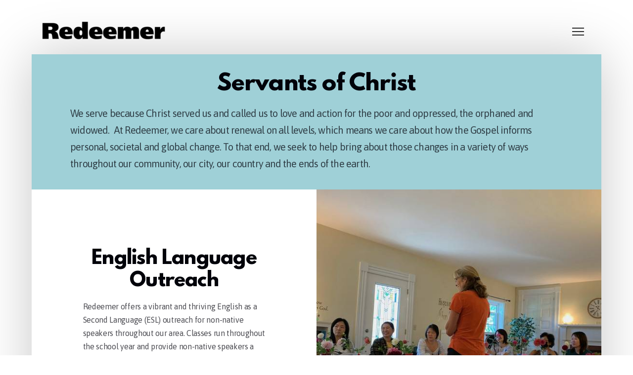

--- FILE ---
content_type: text/html
request_url: https://www.redeemercincy.com/serve
body_size: 26926
content:
<!DOCTYPE html>
<!-- tag: 26.0.62 | ref: bad13ae17 -->
<html>
  <head>
    <meta charset="utf-8">
    
    <title>Redeemer Church: A Christian Community Serving Mason, Cincinnati</title>
<meta name="description" content="Servants Of Christ - We Serve Because Christ Served Us And Called Us To Love And Action For The Poor And Oppressed, The Orphaned And Widowed.  At Redeemer, W..." />
<meta property="og:title" content="Redeemer Church: A Christian Community Serving Mason, Cincinnati" />
<meta property="og:description" content="Servants Of Christ - We Serve Because Christ Served Us And Called Us To Love And Action For The Poor And Oppressed, The Orphaned And Widowed.  At Redeemer, W..." />
<meta property="og:type" content="website" />
<meta property="og:url" content="https://www.redeemercincy.com/serve" />
<meta property="og:image" content="https://s3.amazonaws.com/media.cloversites.com/81/81786d3f-fa60-48ce-8948-5d0e9cdaa7fc/site-images/e7a885bf-ebb5-45c4-8f72-33901c61c3ed.jpg" />
<meta name="twitter:card" content="summary_large_image" />
<meta name="twitter:title" content="Redeemer Church: A Christian Community Serving Mason, Cincinnati" />
<meta name="twitter:description" content="Servants Of Christ - We Serve Because Christ Served Us And Called Us To Love And Action For The Poor And Oppressed, The Orphaned And Widowed.  At Redeemer, W..." />
<meta name="twitter:image" content="https://s3.amazonaws.com/media.cloversites.com/81/81786d3f-fa60-48ce-8948-5d0e9cdaa7fc/site-images/e7a885bf-ebb5-45c4-8f72-33901c61c3ed.jpg" />
    <meta name="viewport" content="width=device-width, initial-scale=1.0, maximum-scale=1.0, user-scalable=no" />

    <link rel="shortcut icon" type="image/x-icon" href="/zero.ico">

    <link rel="stylesheet" media="all" href="https://cdn.cloversites.com/production/websites/application-2bcce868e9ecfb6e823536cc735d148692d206c63f81a06c7f037be829b462a9.css" data_turbolinks_track="true" debug="false" />


    <link rel="stylesheet" media="all" href="https://cdn.cloversites.com/production/websites/designs/aurora/base-e1331c3f1abe1c441b61d71ee487bb1f01febe8d89d63b7b4f60aefb26f72b3c.css" debug="false" />

    <script src="https://cdn.cloversites.com/production/websites/application-73c579df8ac31110f0b4fce5da584fa873208a32a374563cc27afe33fca3c7fc.js" class="clover" data_turbolinks_track="true" debug="false"></script>
    <script src="https://cdn.cloversites.com/production/websites/designs/aurora/base-f78f0f583e152fa235ca51f99bab70d1aeb59675de57c78bcef18b5a2e8a5a5f.js" debug="false" data-turbolinks-track="true" class="clover"></script>


    <script>
//<![CDATA[

      var __REACT_ON_RAILS_EVENT_HANDLERS_RAN_ONCE__ = true

//]]>
</script>
    



      <link rel="stylesheet" media="screen" href="https://assets.cloversites.com/fonts/picker/leaguespartan/leaguespartan.css" class="clover" />
      <link rel="stylesheet" media="screen" href="https://fonts.googleapis.com/css?family=Asap:400,700,400italic,700italic" class="clover" />

      <style id="color-css">:root{--subpalette1-bg:#fff;--subpalette1-accent:#edc02d;--subpalette1-text:rgba(1,2,10,0.7);--subpalette1-header:#01020a;--subpalette1-link:#108275;--subpalette1-btn:#108275;--subpalette1-footer:#2a2a2a;--subpalette1-gal-btn:#fff;--subpalette1-input-border:#108275;--subpalette1-input-unselected:#01020a;--subpalette1-input-selected:#108275;--subpalette1-bg-accent:#f7f7f7;--subpalette1-btn-hover-text:#108275;--subpalette2-bg:#9fcfd6;--subpalette2-accent:#edc02d;--subpalette2-text:rgba(1,2,10,0.7);--subpalette2-header:#01020a;--subpalette2-link:#108275;--subpalette2-btn:#108275;--subpalette2-footer:#2a2a2a;--subpalette2-gal-btn:#2a2a2a;--subpalette2-input-border:#108275;--subpalette2-input-unselected:#01020a;--subpalette2-input-selected:#108275;--subpalette2-bg-accent:#add6dc;--subpalette2-btn-hover-text:#108275;--subpalette3-bg:#fff;--subpalette3-accent:#edc02d;--subpalette3-text:rgba(1,2,10,0.7);--subpalette3-header:#01020a;--subpalette3-link:#108275;--subpalette3-btn:#01020a;--subpalette3-footer:#2a2a2a;--subpalette3-gal-btn:#fff;--subpalette3-input-border:#01020a;--subpalette3-input-unselected:#01020a;--subpalette3-input-selected:#108275;--subpalette3-bg-accent:#f7f7f7;--subpalette3-btn-hover-text:#01020a;--subpalette4-bg:#edc02d;--subpalette4-accent:#fff;--subpalette4-text:rgba(1,2,10,0.7);--subpalette4-header:#01020a;--subpalette4-link:#108275;--subpalette4-btn:#01020a;--subpalette4-footer:#2a2a2a;--subpalette4-gal-btn:#2a2a2a;--subpalette4-input-border:#01020a;--subpalette4-input-unselected:#01020a;--subpalette4-input-selected:#108275;--subpalette4-bg-accent:#f0ca4e;--subpalette4-btn-hover-text:#01020a;--nav-subpalette-btn:#2a2a2a;--nav-subpalette-text:#fff;--nav-subpalette-bg:#595959}.palette #mobile-navigation .main-navigation{background-color:#595959}.palette #mobile-navigation .main-navigation,.palette #mobile-nav-button{color:#fff}.palette .mobile-nav-icon span{background-color:#2a2a2a}.palette .show-mobile-nav #mobile-nav-button .mobile-nav-icon span{background-color:#2a2a2a}.palette.greenhouse #wrapper{background-color:#595959}.palette #mobile-navigation .mobile-nav-icon span{background-color:#fff}.palette #mobile-navigation .main-navigation:before,.palette #mobile-navigation .main-navigation:after{background-color:#595959}.palette #mobile-navigation .main-navigation li{background-color:#595959}.palette #mobile-navigation .main-navigation:before,.palette #mobile-navigation .main-navigation:after{background-color:#595959}.palette #mobile-navigation a{color:rgba(255,255,255,0.45)}.palette #mobile-navigation a:focus,.palette #mobile-navigation a:hover{color:rgba(255,255,255,0.95)}.palette #mobile-navigation li.current>a,.palette #mobile-navigation li.selected .selected a{color:#fff}.palette:not(.greenhouse).mobile-nav-background{background-color:#595959}.palette .site-section.subpalette1{background-color:#fff;color:rgba(1,2,10,0.7)}.palette .site-section.subpalette1 .bg-helper .bg-opacity{background-color:#fff}.palette .site-section.subpalette1.bg-fade.bg-fade-down .bg-helper:after{background-color:transparent;background-image:-webkit-linear-gradient(top, rgba(255,255,255,0) 3%,#fff 97%);background-image:linear-gradient(to bottom, rgba(255,255,255,0) 3%,#fff 97%)}.palette .site-section.subpalette1.bg-fade.bg-fade-up .bg-helper:after{background-color:transparent;background-image:-webkit-linear-gradient(top, #fff 3%,rgba(255,255,255,0) 97%);background-image:linear-gradient(to bottom, #fff 3%,rgba(255,255,255,0) 97%)}.palette .site-section.subpalette1.bg-fade.bg-fade-right .bg-helper:after{background-color:transparent;background-image:-webkit-linear-gradient(top, rgba(255,255,255,0) 3%,#fff 97%);background-image:linear-gradient(to right, rgba(255,255,255,0) 3%,#fff 97%)}.palette .site-section.subpalette1.bg-fade.bg-fade-left .bg-helper:after{background-color:transparent;background-image:-webkit-linear-gradient(top, #fff 3%,rgba(255,255,255,0) 97%);background-image:linear-gradient(to right, #fff 3%,rgba(255,255,255,0) 97%)}.palette .site-section.subpalette1 header{color:#01020a}.palette .site-section.subpalette1 .decoration{border-color:rgba(1,2,10,0.085)}.palette .site-section.subpalette1 a{color:#108275}.palette .site-section.subpalette1 a:focus,.palette .site-section.subpalette1 a:hover{color:#12bfac}.palette .site-section.subpalette1[class^="bg-"] .sites-button,.palette .site-section.subpalette1[class*=" bg-"] .sites-button{background-color:transparent;border-color:#01020a;color:#01020a}.palette .site-section.subpalette1[class^="bg-"] a:focus .sites-button,.palette .site-section.subpalette1[class^="bg-"] a:hover .sites-button,.palette .site-section.subpalette1[class^="bg-"] .sites-button:focus,.palette .site-section.subpalette1[class^="bg-"] .sites-button:hover,.palette .site-section.subpalette1[class*=" bg-"] a:focus .sites-button,.palette .site-section.subpalette1[class*=" bg-"] a:hover .sites-button,.palette .site-section.subpalette1[class*=" bg-"] .sites-button:focus,.palette .site-section.subpalette1[class*=" bg-"] .sites-button:hover{background-color:#01020a;border-color:#01020a;color:#fff}.palette .site-section.subpalette1 .sites-button{background-color:rgba(255,255,255,0.5);border-color:#108275;color:#108275}.palette .site-section.subpalette1 a:focus .sites-button,.palette .site-section.subpalette1 a:hover .sites-button,.palette .site-section.subpalette1 .sites-button:focus,.palette .site-section.subpalette1 .sites-button:hover{background-color:#108275;color:#fff}.palette .site-section.subpalette1.two-text-blur-strip,.palette .site-section.subpalette1.full-text-blur-box{color:rgba(255,255,255,0.9)}.palette .site-section.subpalette1.two-text-blur-strip a,.palette .site-section.subpalette1.full-text-blur-box a{color:#108275}.palette .site-section.subpalette1.two-text-blur-strip a:focus,.palette .site-section.subpalette1.two-text-blur-strip a:hover,.palette .site-section.subpalette1.full-text-blur-box a:focus,.palette .site-section.subpalette1.full-text-blur-box a:hover{color:#12bfac}.palette .site-section.subpalette1.two-text-blur-strip header,.palette .site-section.subpalette1.full-text-blur-box header{color:#fff}.palette .site-section.subpalette1.two-text-blur-strip .sites-button,.palette .site-section.subpalette1.full-text-blur-box .sites-button{background-color:transparent;border-color:#fff;color:#fff}.palette .site-section.subpalette1.two-text-blur-strip a:focus .sites-button,.palette .site-section.subpalette1.two-text-blur-strip a:hover .sites-button,.palette .site-section.subpalette1.two-text-blur-strip .sites-button:focus,.palette .site-section.subpalette1.two-text-blur-strip .sites-button:hover,.palette .site-section.subpalette1.full-text-blur-box a:focus .sites-button,.palette .site-section.subpalette1.full-text-blur-box a:hover .sites-button,.palette .site-section.subpalette1.full-text-blur-box .sites-button:focus,.palette .site-section.subpalette1.full-text-blur-box .sites-button:hover{background-color:#fff;color:#2a2a2a}.palette .site-section.subpalette1.two-text-blur-strip .blur-box,.palette .site-section.subpalette1.full-text-blur-box .blur-box{border-color:#fff}.palette .site-section.subpalette1.two-text-blur-strip .blur-box>div,.palette .site-section.subpalette1.full-text-blur-box .blur-box>div{background-color:#fff}.palette .site-section.subpalette1.two-text-blur-strip .blur-box:before,.palette .site-section.subpalette1.full-text-blur-box .blur-box:before{background-color:rgba(0,0,0,0.5)}.palette .site-section.subpalette1 .slick button:before{color:#fff}.palette .site-section.subpalette1 .slick-dots li{background-color:#fff}.palette .site-section.subpalette1.media .media-attachment-popup{background-color:#7bbdc7;box-shadow:0 0 50px rgba(0,0,0,0.1)}.palette .site-section.subpalette1.media .media-attachment-popup:before{border-top-color:#7bbdc7}.palette .site-section.subpalette1.media .media-attachment-popup li{border-color:#fff}.palette .site-section.subpalette1.media .media-attachment-popup a{color:#01020a}.palette .site-section.subpalette1.media .media-attachment-popup a:focus,.palette .site-section.subpalette1.media .media-attachment-popup a:hover{color:#081050}.palette .site-section.subpalette1.media .plyr--audio .plyr__controls,.palette .site-section.subpalette1.media .plyr--audio .plyr__control{background-color:#9fcfd6;color:#01020a}.palette .site-section.subpalette1.media .plyr--audio .plyr__menu__container{background-color:#9fcfd6}.palette .site-section.subpalette1.media .plyr--audio .plyr__menu__container::after{border-top-color:rgba(159,207,214,0.9)}.palette .site-section.subpalette1.media .plyr--audio .plyr__menu__container .plyr__control--forward::after{border-left-color:rgba(1,2,10,0.8)}.palette .site-section.subpalette1.media .media-player{background-color:#9fcfd6;color:#01020a;box-shadow:none}.palette .site-section.subpalette1.media .media-player header{color:#01020a}.palette .site-section.subpalette1.media .media-footer{border-top-color:rgba(1,2,10,0.2)}.palette .site-section.subpalette1.media .media-header div.text-content,.palette .site-section.subpalette1.media .media-footer button,.palette .site-section.subpalette1.media .media-footer .download-button{color:#01020a}.palette .site-section.subpalette1.media .media-header div.text-content:focus,.palette .site-section.subpalette1.media .media-header div.text-content:hover,.palette .site-section.subpalette1.media .media-footer button:focus,.palette .site-section.subpalette1.media .media-footer button:hover,.palette .site-section.subpalette1.media .media-footer .download-button:focus,.palette .site-section.subpalette1.media .media-footer .download-button:hover{color:#081050}.palette .site-section.subpalette1.media .media-description{color:rgba(1,2,10,0.6)}.palette .site-section.subpalette1.media .media-card.selected:before,.palette .site-section.subpalette1.media .media-card.selected .card-image:before{box-shadow:0 0 0 2px #01020a}@media (min-width: 768px){.palette .site-section.subpalette1.media .media-card header{color:#01020a}.palette .site-section.subpalette1.media .media-card.selected:before,.palette .site-section.subpalette1.media .media-card.selected .card-image:before{box-shadow:0 0 0 2px #01020a}.palette .site-section.subpalette1.media .media-card .card-image,.palette .site-section.subpalette1.media .media-card .card-body{background-color:#9fcfd6;color:#01020a}}.palette .site-section.subpalette1.media .media-grid li,.palette .site-section.subpalette1.media .media-list li{border-color:rgba(1,2,10,0.1)}.palette .site-section.subpalette1.media .media-list-container .card-body{background-color:transparent}.palette .site-section.subpalette1 a.event-info-container{color:inherit}.palette .site-section.subpalette1 .event-gallery-item .event-info-image{box-shadow:0 1px 5px rgba(0,0,0,0.225)}.palette .site-section.subpalette1 .event-tile-item{box-shadow:0 1px 5px rgba(0,0,0,0.225);background-color:#fff}.palette .site-section.subpalette1 .fc-body{box-shadow:0 1px 5px rgba(0,0,0,0.225)}.palette .site-section.subpalette1 .fc-body .fc-day{border-color:#000}.palette .site-section.subpalette1 a.fc-day-grid-event{background-color:transparent;border-color:transparent;color:rgba(1,2,10,0.7)}.palette .site-section.subpalette1 a.fc-day-grid-event.fc-not-end,.palette .site-section.subpalette1 a.fc-day-grid-event.fc-not-start,.palette .site-section.subpalette1 a.fc-day-grid-event.event-calendar-day-event-long{background-color:rgba(1,2,10,0.7);color:#fff}.palette .site-section.subpalette1 .event-calendar-list-back{color:#108275}.palette .site-section.subpalette1 .event-calendar-list-back:focus,.palette .site-section.subpalette1 .event-calendar-list-back:hover{color:#12bfac}@media all and (max-width: 768px){.palette .site-section.subpalette1 .event-list-item{background-color:#fff;box-shadow:0 1px 5px rgba(0,0,0,0.225)}.palette .site-section.subpalette1 .fc-day-number.fc-has-events{background-color:rgba(1,2,10,0.7);color:#fff}}.palette .site-section.subpalette1.event-details .calendar-location svg path{stroke:rgba(1,2,10,0.7)}.palette .site-section.subpalette1.form .section-header i{color:#108275;transition:color .2s}.palette .site-section.subpalette1.form .section-header i:focus,.palette .site-section.subpalette1.form .section-header i:hover{color:#12bfac}.palette .site-section.subpalette1.form .modal .modal-dialog .modal-dialog,.palette .site-section.subpalette1.form .modal-backdrop{background-color:#fff}.palette .site-section.subpalette1.form .modal .modal-dialog{color:rgba(1,2,10,0.7)}.palette .site-section.subpalette1.form .nav-tabs>li>a{color:inherit}.palette .site-section.subpalette1.form .nav-tabs>li>a:focus,.palette .site-section.subpalette1.form .nav-tabs>li>a:hover{color:inherit}.palette .site-section.subpalette1.form .nav-tabs>li:not(.active)>a{opacity:.5}.palette .site-section.subpalette1.form .nav-tabs>li.active>a{border-bottom-color:#edc02d}.palette .site-section.subpalette1.form .form-tabs .no-active-tab .nav-tabs>li.active>a{opacity:.5;border-bottom-color:transparent}.palette .site-section.subpalette1.form .intl-tel-input .country-list{color:#525252}.palette .site-section.subpalette1.form .draggable-file-upload button{color:#108275}.palette .site-section.subpalette1.form .draggable-file-upload button:focus,.palette .site-section.subpalette1.form .draggable-file-upload button:hover{color:#12bfac}.palette .site-section.subpalette1.form .file-progress-bar{background-color:rgba(1,2,10,0.25)}.palette .site-section.subpalette1.form .file-progress{background-color:#108275}.palette .site-section.subpalette1.form .modal .modal-dialog .modal-btn:not(.sites-button),.palette .site-section.subpalette1.form .login-actions .btn:not(.sites-button),.palette .site-section.subpalette1.form .btn.mb-action:not(.sites-button),.palette .site-section.subpalette1.form .btn-action .btn:not(.sites-button),.palette .site-section.subpalette1.form .clear-selection{color:#108275}.palette .site-section.subpalette1.form .modal .modal-dialog .modal-btn:not(.sites-button):focus,.palette .site-section.subpalette1.form .modal .modal-dialog .modal-btn:not(.sites-button):hover,.palette .site-section.subpalette1.form .login-actions .btn:not(.sites-button):focus,.palette .site-section.subpalette1.form .login-actions .btn:not(.sites-button):hover,.palette .site-section.subpalette1.form .btn.mb-action:not(.sites-button):focus,.palette .site-section.subpalette1.form .btn.mb-action:not(.sites-button):hover,.palette .site-section.subpalette1.form .btn-action .btn:not(.sites-button):focus,.palette .site-section.subpalette1.form .btn-action .btn:not(.sites-button):hover,.palette .site-section.subpalette1.form .clear-selection:focus,.palette .site-section.subpalette1.form .clear-selection:hover{color:#12bfac}.palette .site-section.subpalette1.form .signup-slot-categories>span.active,.palette .site-section.subpalette1.form .signup-slot-categories .category-selected .more-categories{border-bottom-color:#edc02d}.palette .site-section.subpalette1.form .recurring-selector{border-bottom-color:rgba(16,130,117,0.5)}.palette .site-section.subpalette1.form .recurring-selector>span.active{border-bottom-color:#edc02d}.palette .site-section.subpalette1.form .formbuilder-step .step-index,.palette .site-section.subpalette1.form .formbuilder-step .bottom-vertical-line{background-color:rgba(166,166,169,0.85)}.palette .site-section.subpalette1.form .formbuilder-step .step-index,.palette .site-section.subpalette1.form .step-dropdown-header .step-index{color:#fff}.palette .site-section.subpalette1.form .installments-table .table-header{border-bottom:1px solid #108275}.palette .site-section.subpalette1.form .installments-table .table-row .dropdown-toggle{color:inherit}.palette .site-section.subpalette1.form .installments-table .table-row .dropdown>button:focus,.palette .site-section.subpalette1.form .installments-table .table-row .dropdown>button:hover,.palette .site-section.subpalette1.form .installments-table .table-row .dropdown.show>button{background-color:rgba(1,2,10,0.25)}.palette .site-section.subpalette1.form .k-pager-numbers .k-state-selected{background-color:#108275;color:#fff}.palette .site-section.subpalette1.form .recurring-selector>span.active{border-bottom-color:#108275}.palette .site-section.subpalette1.form .formbuilder-step.active .step-index,.palette .site-section.subpalette1.form .step-dropdown-header .step-index{background-color:#108275}.palette .site-section.subpalette1.form .login-dropdown .dropdown-toggle.btn{background-color:#108275;color:#fff}.palette .site-section.subpalette1.form .panel-heading,.palette .site-section.subpalette1.form .card-header{border-color:#108275}.palette .site-section.subpalette1.tabs .tabs-ribbon{background-color:#108275}.palette .site-section.subpalette1.tabs .tab-title{background-color:#108275;color:#fff}.palette .site-section.subpalette1.tabs .tab-title:focus,.palette .site-section.subpalette1.tabs .tab-title:hover,.palette .site-section.subpalette1.tabs .tab-title[aria-selected="true"]{background-color:rgba(255,255,255,0.5);color:#108275}.palette .site-section.subpalette1.accordion .accordion-title{background-color:#108275;color:#fff}.palette .site-section.subpalette1.footer{background-color:#fff}.palette .site-section.subpalette1.footer,.palette .site-section.subpalette1.footer a,.palette .site-section.subpalette1.footer a:focus,.palette .site-section.subpalette1.footer a:hover{color:#2a2a2a}.palette .site-section.subpalette1 #clover-icon{fill:#2a2a2a}.palette .site-section.subpalette1.form .section-header i{color:#108275;transition:color .2s}.palette .site-section.subpalette1.form .section-header i:focus,.palette .site-section.subpalette1.form .section-header i:hover{color:#12bfac}.palette .site-section.subpalette1.form .modal .modal-dialog .modal-dialog,.palette .site-section.subpalette1.form .modal-backdrop{background-color:#fff}.palette .site-section.subpalette1.form .modal .modal-dialog{color:rgba(1,2,10,0.7)}.palette .site-section.subpalette1.form .nav-tabs>li>a{color:inherit}.palette .site-section.subpalette1.form .nav-tabs>li>a:focus,.palette .site-section.subpalette1.form .nav-tabs>li>a:hover{color:inherit}.palette .site-section.subpalette1.form .nav-tabs>li:not(.active)>a{opacity:.5}.palette .site-section.subpalette1.form .nav-tabs>li.active>a{border-bottom-color:#edc02d}.palette .site-section.subpalette1.form .form-tabs .no-active-tab .nav-tabs>li.active>a{opacity:.5;border-bottom-color:transparent}.palette .site-section.subpalette1.form .intl-tel-input .country-list{color:#525252}.palette .site-section.subpalette1.form .draggable-file-upload button{color:#108275}.palette .site-section.subpalette1.form .draggable-file-upload button:focus,.palette .site-section.subpalette1.form .draggable-file-upload button:hover{color:#12bfac}.palette .site-section.subpalette1.form .file-progress-bar{background-color:rgba(1,2,10,0.25)}.palette .site-section.subpalette1.form .file-progress{background-color:#108275}.palette .site-section.subpalette1.form .modal .modal-dialog .modal-btn:not(.sites-button),.palette .site-section.subpalette1.form .login-actions .btn:not(.sites-button),.palette .site-section.subpalette1.form .btn.mb-action:not(.sites-button),.palette .site-section.subpalette1.form .btn-action .btn:not(.sites-button),.palette .site-section.subpalette1.form .clear-selection{color:#108275}.palette .site-section.subpalette1.form .modal .modal-dialog .modal-btn:not(.sites-button):focus,.palette .site-section.subpalette1.form .modal .modal-dialog .modal-btn:not(.sites-button):hover,.palette .site-section.subpalette1.form .login-actions .btn:not(.sites-button):focus,.palette .site-section.subpalette1.form .login-actions .btn:not(.sites-button):hover,.palette .site-section.subpalette1.form .btn.mb-action:not(.sites-button):focus,.palette .site-section.subpalette1.form .btn.mb-action:not(.sites-button):hover,.palette .site-section.subpalette1.form .btn-action .btn:not(.sites-button):focus,.palette .site-section.subpalette1.form .btn-action .btn:not(.sites-button):hover,.palette .site-section.subpalette1.form .clear-selection:focus,.palette .site-section.subpalette1.form .clear-selection:hover{color:#12bfac}.palette .site-section.subpalette1.form .signup-slot-categories>span.active,.palette .site-section.subpalette1.form .signup-slot-categories .category-selected .more-categories{border-bottom-color:#edc02d}.palette .site-section.subpalette1.form .recurring-selector{border-bottom-color:rgba(16,130,117,0.5)}.palette .site-section.subpalette1.form .recurring-selector>span.active{border-bottom-color:#edc02d}.palette .site-section.subpalette1.form .formbuilder-step .step-index,.palette .site-section.subpalette1.form .formbuilder-step .bottom-vertical-line{background-color:rgba(166,166,169,0.85)}.palette .site-section.subpalette1.form .formbuilder-step .step-index,.palette .site-section.subpalette1.form .step-dropdown-header .step-index{color:#fff}.palette .site-section.subpalette1.form .installments-table .table-header{border-bottom:1px solid #108275}.palette .site-section.subpalette1.form .installments-table .table-row .dropdown-toggle{color:inherit}.palette .site-section.subpalette1.form .installments-table .table-row .dropdown>button:focus,.palette .site-section.subpalette1.form .installments-table .table-row .dropdown>button:hover,.palette .site-section.subpalette1.form .installments-table .table-row .dropdown.show>button{background-color:rgba(1,2,10,0.25)}.palette .site-section.subpalette1.form .k-pager-numbers .k-state-selected{background-color:#108275;color:#fff}.palette .site-section.subpalette1.form .recurring-selector>span.active{border-bottom-color:#108275}.palette .site-section.subpalette1.livestream .next_live_stream_title,.palette .site-section.subpalette1.livestream .live_stream_title,.palette .site-section.subpalette1.livestream .desc div{color:rgba(1,2,10,0.7) !important}.palette .site-section.subpalette1 .sites-PrayerList__PostDate{opacity:.6}.palette .site-section.subpalette1 .sites-PrayerList__ContactInfoButton{color:currentColor}.palette .site-section.subpalette1 .sites-PrayerList__ContactInfoButton svg{fill:currentColor}.palette .site-section.subpalette1 .sites-PrayerList__Acknowledge svg{fill:rgba(1,2,10,0.7)}.palette .site-section.subpalette1 .search-select .input-group-btn button{color:inherit}.palette .site-section.subpalette1 .checkbox>.control-label{color:inherit !important;opacity:1 !important}.palette .site-section.subpalette1 .digital-signature-field .click-to-sign,.palette .site-section.subpalette1 .digital-signature-field .sign-style-clicked,.palette .site-section.subpalette1 .digital-signature-field .sigCanvas{border-color:#000;background-color:#fff;color:#000}.palette .site-section.subpalette1 .digital-signature-field .overlay-canvas .fms-pagination-arrow-right,.palette .site-section.subpalette1 .digital-signature-field .overlay-canvas .fms-plus,.palette .site-section.subpalette1 .digital-signature-field .overlay-canvas .fms-cancel{color:#000}.palette .site-section.subpalette1 .iti__arrow{border-top-color:inherit;border-bottom-color:inherit}.palette .site-section.subpalette1 .iti__country-name{color:#525252}.palette .site-section.subpalette1 .has-error .legend,.palette .site-section.subpalette1 .has-error.form-group .control-label,.palette .site-section.subpalette1 .has-error.sites-PrayerForm__SubmissionMessage{color:#fd5b63}.palette .site-section.subpalette1 .has-error.form-group .form-help,.palette .site-section.subpalette1 .has-error.form-group .helper,.palette .site-section.subpalette1 .has-error.checkbox .form-help,.palette .site-section.subpalette1 .has-error.checkbox .helper,.palette .site-section.subpalette1 .has-error.radio .form-help,.palette .site-section.subpalette1 .has-error.radio .helper{color:#fd5b63}.palette .site-section.subpalette1 .pop-over .pop-over-container{background-color:#fff;color:rgba(1,2,10,0.7)}.palette .site-section.subpalette1 .pop-over .pop-over-container .filter-option{transition:color 0.2s, background-color 0.2s}.palette .site-section.subpalette1 .pop-over .pop-over-container .filter-option:hover{background-color:rgba(16,130,117,0.25)}.palette .site-section.subpalette1 .form-group .dropdown-menu,.palette .site-section.subpalette1 .login-details .dropdown-menu{background-color:#fff}.palette .site-section.subpalette1 .form-group .dropdown-menu>li>a,.palette .site-section.subpalette1 .form-group .dropdown-menu>li>a:focus,.palette .site-section.subpalette1 .form-group .dropdown-menu>li>a:hover,.palette .site-section.subpalette1 .login-details .dropdown-menu>li>a,.palette .site-section.subpalette1 .login-details .dropdown-menu>li>a:focus,.palette .site-section.subpalette1 .login-details .dropdown-menu>li>a:hover{color:rgba(1,2,10,0.7)}.palette .site-section.subpalette1 .form-group .dropdown-menu>li>a:focus,.palette .site-section.subpalette1 .form-group .dropdown-menu>li>a:hover,.palette .site-section.subpalette1 .login-details .dropdown-menu>li>a:focus,.palette .site-section.subpalette1 .login-details .dropdown-menu>li>a:hover{background-color:rgba(16,130,117,0.25)}.palette .site-section.subpalette1 .form-group .ui-select-choices,.palette .site-section.subpalette1 .login-details .ui-select-choices{background-color:#fff}.palette .site-section.subpalette1 .form-group .ui-select-choices-row,.palette .site-section.subpalette1 .form-group .ui-select-choices-row:focus,.palette .site-section.subpalette1 .form-group .ui-select-choices-row:hover,.palette .site-section.subpalette1 .login-details .ui-select-choices-row,.palette .site-section.subpalette1 .login-details .ui-select-choices-row:focus,.palette .site-section.subpalette1 .login-details .ui-select-choices-row:hover{color:rgba(1,2,10,0.7)}.palette .site-section.subpalette1 .form-group .ui-select-choices-row:focus,.palette .site-section.subpalette1 .form-group .ui-select-choices-row:hover,.palette .site-section.subpalette1 .login-details .ui-select-choices-row:focus,.palette .site-section.subpalette1 .login-details .ui-select-choices-row:hover{background-color:rgba(16,130,117,0.25)}.palette .site-section.subpalette1 .form-group .ui-select-choices-row.active,.palette .site-section.subpalette1 .login-details .ui-select-choices-row.active{color:#fff;background-color:#108275}.palette .site-section.subpalette1 .ss__menu,.palette .site-section.subpalette1 .slot-category-dropdown{background-color:#fff}.palette .site-section.subpalette1 .ss__option--is-focused,.palette .site-section.subpalette1 .slot-category-dropdown>span:hover{background-color:rgba(16,130,117,0.25)}.palette .site-section.subpalette1 .ss__option--is-selected,.palette .site-section.subpalette1 .slot-category-dropdown>span.active{color:#fff;background-color:#108275}.palette .site-section.subpalette1 .checkbox .helper,.palette .site-section.subpalette1 .radio .helper{border-color:currentColor}.palette .site-section.subpalette1 .checkbox label:hover .helper,.palette .site-section.subpalette1 .checkbox input:checked ~ .helper,.palette .site-section.subpalette1 .radio label:hover .helper,.palette .site-section.subpalette1 .radio input:checked ~ .helper{border-color:#108275}.palette .site-section.subpalette1 .checkbox .helper::before{color:#108275}.palette .site-section.subpalette1 .radio .helper::before{background-color:#108275}.palette .site-section.subpalette1 .sites-input,.palette .site-section.subpalette1 .sites-input-group-addon{color:#108275}.palette .site-section.subpalette1 .sites-input{border-color:#108275}.palette .site-section.subpalette1 .sites-input::placeholder{color:rgba(16,130,117,0.5)}.palette .site-section.subpalette1 .radio-btn{border-color:#01020a}.palette .site-section.subpalette1 .radio-btn .input-group-radio,.palette .site-section.subpalette1 .radio-btn .item-amount{background-color:#01020a;color:#fff}.palette .site-section.subpalette1 .radio-btn .item-amount.user-amount .form-control{border-color:#fff;color:#fff}.palette .site-section.subpalette1 .radio-btn.item-selected{border-color:#108275}.palette .site-section.subpalette1 .radio-btn.item-selected .input-group-radio,.palette .site-section.subpalette1 .radio-btn.item-selected .item-amount{background-color:#108275;color:#fff}.palette .site-section.subpalette1 .radio-btn.item-selected .item-amount.user-amount .form-control{border-color:#fff;color:#fff}.palette .site-section.subpalette1 .slots .slot{background-color:#01020a;border-color:#01020a;color:#fff}.palette .site-section.subpalette1 .slots .slot.active{background-color:#108275;border-color:#108275;color:#fff}.palette .site-section.subpalette1 .setup-partial-payment .partial-type-picker{border-color:#108275}.palette .site-section.subpalette1 .setup-partial-payment .partial-type-picker span{color:rgba(1,2,10,0.7)}.palette .site-section.subpalette1 .setup-partial-payment .partial-type-picker span.active{background-color:#108275;color:#fff}.palette .site-section.subpalette1 .payment-methods .choose-payment-method .payment-method .btn{border-color:rgba(16,130,117,0.25);color:rgba(1,2,10,0.7)}.palette .site-section.subpalette1 .payment-methods .choose-payment-method .payment-method .btn.active{border-color:#108275}.palette .site-section.subpalette1 .radio-btn{border-color:rgba(1,2,10,0.7)}.palette .site-section.subpalette1 .radio-btn .input-group-radio,.palette .site-section.subpalette1 .radio-btn .item-amount{background-color:rgba(1,2,10,0.7);color:#fff}.palette .site-section.subpalette1 .radio-btn .item-amount.user-amount .form-control{border-color:#fff;color:#fff}.palette .site-section.subpalette1 .radio-btn.item-selected{border-color:rgba(16,130,117,0.7)}.palette .site-section.subpalette1 .radio-btn.item-selected .input-group-radio,.palette .site-section.subpalette1 .radio-btn.item-selected .item-amount{background-color:rgba(16,130,117,0.7);color:#fff}.palette .site-section.subpalette1 .radio-btn.item-selected .item-amount.user-amount .form-control{border-color:#fff;color:#fff}.palette .site-section.subpalette1 .slots .slot{background-color:rgba(1,2,10,0.7);border-color:rgba(1,2,10,0.7);color:#fff}.palette .site-section.subpalette1 .slots .slot.active{background-color:rgba(16,130,117,0.7);border-color:rgba(16,130,117,0.7);color:#fff}.palette .site-section.subpalette1 .setup-partial-payment .partial-type-picker{border-color:rgba(16,130,117,0.7)}.palette .site-section.subpalette1 .setup-partial-payment .partial-type-picker span{color:rgba(1,2,10,0.7)}.palette .site-section.subpalette1 .setup-partial-payment .partial-type-picker span.active{background-color:rgba(16,130,117,0.7);color:#fff}.palette .site-section.subpalette1 .payment-methods .choose-payment-method .payment-method .btn{border-color:rgba(16,130,117,0.25);color:rgba(1,2,10,0.7)}.palette .site-section.subpalette1 .payment-methods .choose-payment-method .payment-method .btn.active{border-color:rgba(16,130,117,0.7)}.palette .site-section.subpalette1 .popover-dropdown .pop-over-control{border-bottom:1px solid #108275}.palette .site-section.subpalette1 .form-group .control-label{color:#108275;opacity:0.4}.palette .site-section.subpalette1 .form-group .radio label.control-label{color:rgba(1,2,10,0.7);opacity:1}.palette .site-section.subpalette1 .form-group .form-control,.palette .site-section.subpalette1 .form-group .dropdown-toggle,.palette .site-section.subpalette1 .form-group .ss__control{border-bottom:1px solid #108275}.palette .site-section.subpalette1 .form-group .dropdown-toggle{color:inherit}.palette .site-section.subpalette1 .has-error .form-control,.palette .site-section.subpalette1 .has-error .dropdown-toggle{border-bottom-color:#fd5b63}.palette .site-section.subpalette1 .pagination a{color:rgba(1,2,10,0.7)}.palette .site-section.subpalette1 .pagination a:before,.palette .site-section.subpalette1 .pagination a:after{border-color:rgba(1,2,10,0.7)}.palette .site-alerts.subpalette1 .site-alert{background-color:#edc02d;color:#2a2a2a}.palette .site-alerts.subpalette1 .site-alert .site-alert-dismiss{color:#2a2a2a}.palette .site-alerts.subpalette1 .sites-button{background-color:rgba(255,255,255,0.5);border-color:#108275;color:#108275}.palette .site-alerts.subpalette1 a:focus .sites-button,.palette .site-alerts.subpalette1 a:hover .sites-button,.palette .site-alerts.subpalette1 .sites-button:focus,.palette .site-alerts.subpalette1 .sites-button:hover{background-color:#108275;color:#fff}.palette .site-alerts.subpalette1 .site-alerts-show-more{background-color:#fff}.palette .site-section.subpalette2{background-color:#9fcfd6;color:rgba(1,2,10,0.7)}.palette .site-section.subpalette2 .bg-helper .bg-opacity{background-color:#9fcfd6}.palette .site-section.subpalette2.bg-fade.bg-fade-down .bg-helper:after{background-color:transparent;background-image:-webkit-linear-gradient(top, rgba(159,207,214,0) 3%,#9fcfd6 97%);background-image:linear-gradient(to bottom, rgba(159,207,214,0) 3%,#9fcfd6 97%)}.palette .site-section.subpalette2.bg-fade.bg-fade-up .bg-helper:after{background-color:transparent;background-image:-webkit-linear-gradient(top, #9fcfd6 3%,rgba(159,207,214,0) 97%);background-image:linear-gradient(to bottom, #9fcfd6 3%,rgba(159,207,214,0) 97%)}.palette .site-section.subpalette2.bg-fade.bg-fade-right .bg-helper:after{background-color:transparent;background-image:-webkit-linear-gradient(top, rgba(159,207,214,0) 3%,#9fcfd6 97%);background-image:linear-gradient(to right, rgba(159,207,214,0) 3%,#9fcfd6 97%)}.palette .site-section.subpalette2.bg-fade.bg-fade-left .bg-helper:after{background-color:transparent;background-image:-webkit-linear-gradient(top, #9fcfd6 3%,rgba(159,207,214,0) 97%);background-image:linear-gradient(to right, #9fcfd6 3%,rgba(159,207,214,0) 97%)}.palette .site-section.subpalette2 header{color:#01020a}.palette .site-section.subpalette2 .decoration{border-color:rgba(1,2,10,0.085)}.palette .site-section.subpalette2 a{color:#108275}.palette .site-section.subpalette2 a:focus,.palette .site-section.subpalette2 a:hover{color:#12bfac}.palette .site-section.subpalette2[class^="bg-"] .sites-button,.palette .site-section.subpalette2[class*=" bg-"] .sites-button{background-color:transparent;border-color:#01020a;color:#01020a}.palette .site-section.subpalette2[class^="bg-"] a:focus .sites-button,.palette .site-section.subpalette2[class^="bg-"] a:hover .sites-button,.palette .site-section.subpalette2[class^="bg-"] .sites-button:focus,.palette .site-section.subpalette2[class^="bg-"] .sites-button:hover,.palette .site-section.subpalette2[class*=" bg-"] a:focus .sites-button,.palette .site-section.subpalette2[class*=" bg-"] a:hover .sites-button,.palette .site-section.subpalette2[class*=" bg-"] .sites-button:focus,.palette .site-section.subpalette2[class*=" bg-"] .sites-button:hover{background-color:#01020a;border-color:#01020a;color:#fff}.palette .site-section.subpalette2 .sites-button{background-color:rgba(159,207,214,0.5);border-color:#108275;color:#108275}.palette .site-section.subpalette2 a:focus .sites-button,.palette .site-section.subpalette2 a:hover .sites-button,.palette .site-section.subpalette2 .sites-button:focus,.palette .site-section.subpalette2 .sites-button:hover{background-color:#108275;color:#9fcfd6}.palette .site-section.subpalette2.two-text-blur-strip,.palette .site-section.subpalette2.full-text-blur-box{color:rgba(255,255,255,0.9)}.palette .site-section.subpalette2.two-text-blur-strip a,.palette .site-section.subpalette2.full-text-blur-box a{color:#108275}.palette .site-section.subpalette2.two-text-blur-strip a:focus,.palette .site-section.subpalette2.two-text-blur-strip a:hover,.palette .site-section.subpalette2.full-text-blur-box a:focus,.palette .site-section.subpalette2.full-text-blur-box a:hover{color:#12bfac}.palette .site-section.subpalette2.two-text-blur-strip header,.palette .site-section.subpalette2.full-text-blur-box header{color:#fff}.palette .site-section.subpalette2.two-text-blur-strip .sites-button,.palette .site-section.subpalette2.full-text-blur-box .sites-button{background-color:transparent;border-color:#fff;color:#fff}.palette .site-section.subpalette2.two-text-blur-strip a:focus .sites-button,.palette .site-section.subpalette2.two-text-blur-strip a:hover .sites-button,.palette .site-section.subpalette2.two-text-blur-strip .sites-button:focus,.palette .site-section.subpalette2.two-text-blur-strip .sites-button:hover,.palette .site-section.subpalette2.full-text-blur-box a:focus .sites-button,.palette .site-section.subpalette2.full-text-blur-box a:hover .sites-button,.palette .site-section.subpalette2.full-text-blur-box .sites-button:focus,.palette .site-section.subpalette2.full-text-blur-box .sites-button:hover{background-color:#fff;color:#2a2a2a}.palette .site-section.subpalette2.two-text-blur-strip .blur-box,.palette .site-section.subpalette2.full-text-blur-box .blur-box{border-color:#fff}.palette .site-section.subpalette2.two-text-blur-strip .blur-box>div,.palette .site-section.subpalette2.full-text-blur-box .blur-box>div{background-color:#9fcfd6}.palette .site-section.subpalette2.two-text-blur-strip .blur-box:before,.palette .site-section.subpalette2.full-text-blur-box .blur-box:before{background-color:rgba(0,0,0,0.5)}.palette .site-section.subpalette2 .slick button:before{color:#2a2a2a}.palette .site-section.subpalette2 .slick-dots li{background-color:#2a2a2a}.palette .site-section.subpalette2.media .media-attachment-popup{background-color:#d5a712;box-shadow:0 0 50px rgba(0,0,0,0.1)}.palette .site-section.subpalette2.media .media-attachment-popup:before{border-top-color:#d5a712}.palette .site-section.subpalette2.media .media-attachment-popup li{border-color:#fff}.palette .site-section.subpalette2.media .media-attachment-popup a{color:#01020a}.palette .site-section.subpalette2.media .media-attachment-popup a:focus,.palette .site-section.subpalette2.media .media-attachment-popup a:hover{color:#081050}.palette .site-section.subpalette2.media .plyr--audio .plyr__controls,.palette .site-section.subpalette2.media .plyr--audio .plyr__control{background-color:#edc02d;color:#01020a}.palette .site-section.subpalette2.media .plyr--audio .plyr__menu__container{background-color:#edc02d}.palette .site-section.subpalette2.media .plyr--audio .plyr__menu__container::after{border-top-color:rgba(237,192,45,0.9)}.palette .site-section.subpalette2.media .plyr--audio .plyr__menu__container .plyr__control--forward::after{border-left-color:rgba(1,2,10,0.8)}.palette .site-section.subpalette2.media .media-player{background-color:#edc02d;color:#01020a;box-shadow:none}.palette .site-section.subpalette2.media .media-player header{color:#01020a}.palette .site-section.subpalette2.media .media-footer{border-top-color:rgba(1,2,10,0.2)}.palette .site-section.subpalette2.media .media-header div.text-content,.palette .site-section.subpalette2.media .media-footer button,.palette .site-section.subpalette2.media .media-footer .download-button{color:#01020a}.palette .site-section.subpalette2.media .media-header div.text-content:focus,.palette .site-section.subpalette2.media .media-header div.text-content:hover,.palette .site-section.subpalette2.media .media-footer button:focus,.palette .site-section.subpalette2.media .media-footer button:hover,.palette .site-section.subpalette2.media .media-footer .download-button:focus,.palette .site-section.subpalette2.media .media-footer .download-button:hover{color:#081050}.palette .site-section.subpalette2.media .media-description{color:rgba(1,2,10,0.6)}.palette .site-section.subpalette2.media .media-card.selected:before,.palette .site-section.subpalette2.media .media-card.selected .card-image:before{box-shadow:0 0 0 2px #01020a}@media (min-width: 768px){.palette .site-section.subpalette2.media .media-card header{color:#01020a}.palette .site-section.subpalette2.media .media-card.selected:before,.palette .site-section.subpalette2.media .media-card.selected .card-image:before{box-shadow:0 0 0 2px #01020a}.palette .site-section.subpalette2.media .media-card .card-image,.palette .site-section.subpalette2.media .media-card .card-body{background-color:#edc02d;color:#01020a}}.palette .site-section.subpalette2.media .media-grid li,.palette .site-section.subpalette2.media .media-list li{border-color:rgba(1,2,10,0.1)}.palette .site-section.subpalette2.media .media-list-container .card-body{background-color:transparent}.palette .site-section.subpalette2 a.event-info-container{color:inherit}.palette .site-section.subpalette2 .event-gallery-item .event-info-image{box-shadow:0 1px 5px rgba(0,0,0,0.225)}.palette .site-section.subpalette2 .event-tile-item{box-shadow:0 1px 5px rgba(0,0,0,0.225);background-color:#fff}.palette .site-section.subpalette2 .fc-body{box-shadow:0 1px 5px rgba(0,0,0,0.225)}.palette .site-section.subpalette2 .fc-body .fc-day{border-color:#000}.palette .site-section.subpalette2 a.fc-day-grid-event{background-color:transparent;border-color:transparent;color:rgba(1,2,10,0.7)}.palette .site-section.subpalette2 a.fc-day-grid-event.fc-not-end,.palette .site-section.subpalette2 a.fc-day-grid-event.fc-not-start,.palette .site-section.subpalette2 a.fc-day-grid-event.event-calendar-day-event-long{background-color:rgba(1,2,10,0.7);color:#fff}.palette .site-section.subpalette2 .event-calendar-list-back{color:#108275}.palette .site-section.subpalette2 .event-calendar-list-back:focus,.palette .site-section.subpalette2 .event-calendar-list-back:hover{color:#12bfac}@media all and (max-width: 768px){.palette .site-section.subpalette2 .event-list-item{background-color:#fff;box-shadow:0 1px 5px rgba(0,0,0,0.225)}.palette .site-section.subpalette2 .fc-day-number.fc-has-events{background-color:rgba(1,2,10,0.7);color:#fff}}.palette .site-section.subpalette2.event-details .calendar-location svg path{stroke:rgba(1,2,10,0.7)}.palette .site-section.subpalette2.form .section-header i{color:#108275;transition:color .2s}.palette .site-section.subpalette2.form .section-header i:focus,.palette .site-section.subpalette2.form .section-header i:hover{color:#12bfac}.palette .site-section.subpalette2.form .modal .modal-dialog .modal-dialog,.palette .site-section.subpalette2.form .modal-backdrop{background-color:#9fcfd6}.palette .site-section.subpalette2.form .modal .modal-dialog{color:rgba(1,2,10,0.7)}.palette .site-section.subpalette2.form .nav-tabs>li>a{color:inherit}.palette .site-section.subpalette2.form .nav-tabs>li>a:focus,.palette .site-section.subpalette2.form .nav-tabs>li>a:hover{color:inherit}.palette .site-section.subpalette2.form .nav-tabs>li:not(.active)>a{opacity:.5}.palette .site-section.subpalette2.form .nav-tabs>li.active>a{border-bottom-color:#edc02d}.palette .site-section.subpalette2.form .form-tabs .no-active-tab .nav-tabs>li.active>a{opacity:.5;border-bottom-color:transparent}.palette .site-section.subpalette2.form .intl-tel-input .country-list{color:#525252}.palette .site-section.subpalette2.form .draggable-file-upload button{color:#108275}.palette .site-section.subpalette2.form .draggable-file-upload button:focus,.palette .site-section.subpalette2.form .draggable-file-upload button:hover{color:#12bfac}.palette .site-section.subpalette2.form .file-progress-bar{background-color:rgba(1,2,10,0.25)}.palette .site-section.subpalette2.form .file-progress{background-color:#108275}.palette .site-section.subpalette2.form .modal .modal-dialog .modal-btn:not(.sites-button),.palette .site-section.subpalette2.form .login-actions .btn:not(.sites-button),.palette .site-section.subpalette2.form .btn.mb-action:not(.sites-button),.palette .site-section.subpalette2.form .btn-action .btn:not(.sites-button),.palette .site-section.subpalette2.form .clear-selection{color:#108275}.palette .site-section.subpalette2.form .modal .modal-dialog .modal-btn:not(.sites-button):focus,.palette .site-section.subpalette2.form .modal .modal-dialog .modal-btn:not(.sites-button):hover,.palette .site-section.subpalette2.form .login-actions .btn:not(.sites-button):focus,.palette .site-section.subpalette2.form .login-actions .btn:not(.sites-button):hover,.palette .site-section.subpalette2.form .btn.mb-action:not(.sites-button):focus,.palette .site-section.subpalette2.form .btn.mb-action:not(.sites-button):hover,.palette .site-section.subpalette2.form .btn-action .btn:not(.sites-button):focus,.palette .site-section.subpalette2.form .btn-action .btn:not(.sites-button):hover,.palette .site-section.subpalette2.form .clear-selection:focus,.palette .site-section.subpalette2.form .clear-selection:hover{color:#12bfac}.palette .site-section.subpalette2.form .signup-slot-categories>span.active,.palette .site-section.subpalette2.form .signup-slot-categories .category-selected .more-categories{border-bottom-color:#edc02d}.palette .site-section.subpalette2.form .recurring-selector{border-bottom-color:rgba(16,130,117,0.5)}.palette .site-section.subpalette2.form .recurring-selector>span.active{border-bottom-color:#edc02d}.palette .site-section.subpalette2.form .formbuilder-step .step-index,.palette .site-section.subpalette2.form .formbuilder-step .bottom-vertical-line{background-color:rgba(104,135,143,0.85)}.palette .site-section.subpalette2.form .formbuilder-step .step-index,.palette .site-section.subpalette2.form .step-dropdown-header .step-index{color:#9fcfd6}.palette .site-section.subpalette2.form .installments-table .table-header{border-bottom:1px solid #108275}.palette .site-section.subpalette2.form .installments-table .table-row .dropdown-toggle{color:inherit}.palette .site-section.subpalette2.form .installments-table .table-row .dropdown>button:focus,.palette .site-section.subpalette2.form .installments-table .table-row .dropdown>button:hover,.palette .site-section.subpalette2.form .installments-table .table-row .dropdown.show>button{background-color:rgba(1,2,10,0.25)}.palette .site-section.subpalette2.form .k-pager-numbers .k-state-selected{background-color:#108275;color:#9fcfd6}.palette .site-section.subpalette2.form .recurring-selector>span.active{border-bottom-color:#108275}.palette .site-section.subpalette2.form .formbuilder-step.active .step-index,.palette .site-section.subpalette2.form .step-dropdown-header .step-index{background-color:#108275}.palette .site-section.subpalette2.form .login-dropdown .dropdown-toggle.btn{background-color:#108275;color:#9fcfd6}.palette .site-section.subpalette2.form .panel-heading,.palette .site-section.subpalette2.form .card-header{border-color:#108275}.palette .site-section.subpalette2.tabs .tabs-ribbon{background-color:#108275}.palette .site-section.subpalette2.tabs .tab-title{background-color:#108275;color:#9fcfd6}.palette .site-section.subpalette2.tabs .tab-title:focus,.palette .site-section.subpalette2.tabs .tab-title:hover,.palette .site-section.subpalette2.tabs .tab-title[aria-selected="true"]{background-color:rgba(159,207,214,0.5);color:#108275}.palette .site-section.subpalette2.accordion .accordion-title{background-color:#108275;color:#9fcfd6}.palette .site-section.subpalette2.footer{background-color:#fff}.palette .site-section.subpalette2.footer,.palette .site-section.subpalette2.footer a,.palette .site-section.subpalette2.footer a:focus,.palette .site-section.subpalette2.footer a:hover{color:#2a2a2a}.palette .site-section.subpalette2 #clover-icon{fill:#2a2a2a}.palette .site-section.subpalette2.form .section-header i{color:#108275;transition:color .2s}.palette .site-section.subpalette2.form .section-header i:focus,.palette .site-section.subpalette2.form .section-header i:hover{color:#12bfac}.palette .site-section.subpalette2.form .modal .modal-dialog .modal-dialog,.palette .site-section.subpalette2.form .modal-backdrop{background-color:#9fcfd6}.palette .site-section.subpalette2.form .modal .modal-dialog{color:rgba(1,2,10,0.7)}.palette .site-section.subpalette2.form .nav-tabs>li>a{color:inherit}.palette .site-section.subpalette2.form .nav-tabs>li>a:focus,.palette .site-section.subpalette2.form .nav-tabs>li>a:hover{color:inherit}.palette .site-section.subpalette2.form .nav-tabs>li:not(.active)>a{opacity:.5}.palette .site-section.subpalette2.form .nav-tabs>li.active>a{border-bottom-color:#edc02d}.palette .site-section.subpalette2.form .form-tabs .no-active-tab .nav-tabs>li.active>a{opacity:.5;border-bottom-color:transparent}.palette .site-section.subpalette2.form .intl-tel-input .country-list{color:#525252}.palette .site-section.subpalette2.form .draggable-file-upload button{color:#108275}.palette .site-section.subpalette2.form .draggable-file-upload button:focus,.palette .site-section.subpalette2.form .draggable-file-upload button:hover{color:#12bfac}.palette .site-section.subpalette2.form .file-progress-bar{background-color:rgba(1,2,10,0.25)}.palette .site-section.subpalette2.form .file-progress{background-color:#108275}.palette .site-section.subpalette2.form .modal .modal-dialog .modal-btn:not(.sites-button),.palette .site-section.subpalette2.form .login-actions .btn:not(.sites-button),.palette .site-section.subpalette2.form .btn.mb-action:not(.sites-button),.palette .site-section.subpalette2.form .btn-action .btn:not(.sites-button),.palette .site-section.subpalette2.form .clear-selection{color:#108275}.palette .site-section.subpalette2.form .modal .modal-dialog .modal-btn:not(.sites-button):focus,.palette .site-section.subpalette2.form .modal .modal-dialog .modal-btn:not(.sites-button):hover,.palette .site-section.subpalette2.form .login-actions .btn:not(.sites-button):focus,.palette .site-section.subpalette2.form .login-actions .btn:not(.sites-button):hover,.palette .site-section.subpalette2.form .btn.mb-action:not(.sites-button):focus,.palette .site-section.subpalette2.form .btn.mb-action:not(.sites-button):hover,.palette .site-section.subpalette2.form .btn-action .btn:not(.sites-button):focus,.palette .site-section.subpalette2.form .btn-action .btn:not(.sites-button):hover,.palette .site-section.subpalette2.form .clear-selection:focus,.palette .site-section.subpalette2.form .clear-selection:hover{color:#12bfac}.palette .site-section.subpalette2.form .signup-slot-categories>span.active,.palette .site-section.subpalette2.form .signup-slot-categories .category-selected .more-categories{border-bottom-color:#edc02d}.palette .site-section.subpalette2.form .recurring-selector{border-bottom-color:rgba(16,130,117,0.5)}.palette .site-section.subpalette2.form .recurring-selector>span.active{border-bottom-color:#edc02d}.palette .site-section.subpalette2.form .formbuilder-step .step-index,.palette .site-section.subpalette2.form .formbuilder-step .bottom-vertical-line{background-color:rgba(104,135,143,0.85)}.palette .site-section.subpalette2.form .formbuilder-step .step-index,.palette .site-section.subpalette2.form .step-dropdown-header .step-index{color:#9fcfd6}.palette .site-section.subpalette2.form .installments-table .table-header{border-bottom:1px solid #108275}.palette .site-section.subpalette2.form .installments-table .table-row .dropdown-toggle{color:inherit}.palette .site-section.subpalette2.form .installments-table .table-row .dropdown>button:focus,.palette .site-section.subpalette2.form .installments-table .table-row .dropdown>button:hover,.palette .site-section.subpalette2.form .installments-table .table-row .dropdown.show>button{background-color:rgba(1,2,10,0.25)}.palette .site-section.subpalette2.form .k-pager-numbers .k-state-selected{background-color:#108275;color:#9fcfd6}.palette .site-section.subpalette2.form .recurring-selector>span.active{border-bottom-color:#108275}.palette .site-section.subpalette2.livestream .next_live_stream_title,.palette .site-section.subpalette2.livestream .live_stream_title,.palette .site-section.subpalette2.livestream .desc div{color:rgba(1,2,10,0.7) !important}.palette .site-section.subpalette2 .sites-PrayerList__PostDate{opacity:.6}.palette .site-section.subpalette2 .sites-PrayerList__ContactInfoButton{color:currentColor}.palette .site-section.subpalette2 .sites-PrayerList__ContactInfoButton svg{fill:currentColor}.palette .site-section.subpalette2 .sites-PrayerList__Acknowledge svg{fill:rgba(1,2,10,0.7)}.palette .site-section.subpalette2 .search-select .input-group-btn button{color:inherit}.palette .site-section.subpalette2 .checkbox>.control-label{color:inherit !important;opacity:1 !important}.palette .site-section.subpalette2 .digital-signature-field .click-to-sign,.palette .site-section.subpalette2 .digital-signature-field .sign-style-clicked,.palette .site-section.subpalette2 .digital-signature-field .sigCanvas{border-color:#000;background-color:#fff;color:#000}.palette .site-section.subpalette2 .digital-signature-field .overlay-canvas .fms-pagination-arrow-right,.palette .site-section.subpalette2 .digital-signature-field .overlay-canvas .fms-plus,.palette .site-section.subpalette2 .digital-signature-field .overlay-canvas .fms-cancel{color:#000}.palette .site-section.subpalette2 .iti__arrow{border-top-color:inherit;border-bottom-color:inherit}.palette .site-section.subpalette2 .iti__country-name{color:#525252}.palette .site-section.subpalette2 .has-error .legend,.palette .site-section.subpalette2 .has-error.form-group .control-label,.palette .site-section.subpalette2 .has-error.sites-PrayerForm__SubmissionMessage{color:#fd5b63}.palette .site-section.subpalette2 .has-error.form-group .form-help,.palette .site-section.subpalette2 .has-error.form-group .helper,.palette .site-section.subpalette2 .has-error.checkbox .form-help,.palette .site-section.subpalette2 .has-error.checkbox .helper,.palette .site-section.subpalette2 .has-error.radio .form-help,.palette .site-section.subpalette2 .has-error.radio .helper{color:#fd5b63}.palette .site-section.subpalette2 .pop-over .pop-over-container{background-color:#9fcfd6;color:rgba(1,2,10,0.7)}.palette .site-section.subpalette2 .pop-over .pop-over-container .filter-option{transition:color 0.2s, background-color 0.2s}.palette .site-section.subpalette2 .pop-over .pop-over-container .filter-option:hover{background-color:rgba(16,130,117,0.25)}.palette .site-section.subpalette2 .form-group .dropdown-menu,.palette .site-section.subpalette2 .login-details .dropdown-menu{background-color:#9fcfd6}.palette .site-section.subpalette2 .form-group .dropdown-menu>li>a,.palette .site-section.subpalette2 .form-group .dropdown-menu>li>a:focus,.palette .site-section.subpalette2 .form-group .dropdown-menu>li>a:hover,.palette .site-section.subpalette2 .login-details .dropdown-menu>li>a,.palette .site-section.subpalette2 .login-details .dropdown-menu>li>a:focus,.palette .site-section.subpalette2 .login-details .dropdown-menu>li>a:hover{color:rgba(1,2,10,0.7)}.palette .site-section.subpalette2 .form-group .dropdown-menu>li>a:focus,.palette .site-section.subpalette2 .form-group .dropdown-menu>li>a:hover,.palette .site-section.subpalette2 .login-details .dropdown-menu>li>a:focus,.palette .site-section.subpalette2 .login-details .dropdown-menu>li>a:hover{background-color:rgba(16,130,117,0.25)}.palette .site-section.subpalette2 .form-group .ui-select-choices,.palette .site-section.subpalette2 .login-details .ui-select-choices{background-color:#9fcfd6}.palette .site-section.subpalette2 .form-group .ui-select-choices-row,.palette .site-section.subpalette2 .form-group .ui-select-choices-row:focus,.palette .site-section.subpalette2 .form-group .ui-select-choices-row:hover,.palette .site-section.subpalette2 .login-details .ui-select-choices-row,.palette .site-section.subpalette2 .login-details .ui-select-choices-row:focus,.palette .site-section.subpalette2 .login-details .ui-select-choices-row:hover{color:rgba(1,2,10,0.7)}.palette .site-section.subpalette2 .form-group .ui-select-choices-row:focus,.palette .site-section.subpalette2 .form-group .ui-select-choices-row:hover,.palette .site-section.subpalette2 .login-details .ui-select-choices-row:focus,.palette .site-section.subpalette2 .login-details .ui-select-choices-row:hover{background-color:rgba(16,130,117,0.25)}.palette .site-section.subpalette2 .form-group .ui-select-choices-row.active,.palette .site-section.subpalette2 .login-details .ui-select-choices-row.active{color:#9fcfd6;background-color:#108275}.palette .site-section.subpalette2 .ss__menu,.palette .site-section.subpalette2 .slot-category-dropdown{background-color:#9fcfd6}.palette .site-section.subpalette2 .ss__option--is-focused,.palette .site-section.subpalette2 .slot-category-dropdown>span:hover{background-color:rgba(16,130,117,0.25)}.palette .site-section.subpalette2 .ss__option--is-selected,.palette .site-section.subpalette2 .slot-category-dropdown>span.active{color:#9fcfd6;background-color:#108275}.palette .site-section.subpalette2 .checkbox .helper,.palette .site-section.subpalette2 .radio .helper{border-color:currentColor}.palette .site-section.subpalette2 .checkbox label:hover .helper,.palette .site-section.subpalette2 .checkbox input:checked ~ .helper,.palette .site-section.subpalette2 .radio label:hover .helper,.palette .site-section.subpalette2 .radio input:checked ~ .helper{border-color:#108275}.palette .site-section.subpalette2 .checkbox .helper::before{color:#108275}.palette .site-section.subpalette2 .radio .helper::before{background-color:#108275}.palette .site-section.subpalette2 .sites-input,.palette .site-section.subpalette2 .sites-input-group-addon{color:#108275}.palette .site-section.subpalette2 .sites-input{border-color:#108275}.palette .site-section.subpalette2 .sites-input::placeholder{color:rgba(16,130,117,0.5)}.palette .site-section.subpalette2 .radio-btn{border-color:#01020a}.palette .site-section.subpalette2 .radio-btn .input-group-radio,.palette .site-section.subpalette2 .radio-btn .item-amount{background-color:#01020a;color:#9fcfd6}.palette .site-section.subpalette2 .radio-btn .item-amount.user-amount .form-control{border-color:#9fcfd6;color:#9fcfd6}.palette .site-section.subpalette2 .radio-btn.item-selected{border-color:#108275}.palette .site-section.subpalette2 .radio-btn.item-selected .input-group-radio,.palette .site-section.subpalette2 .radio-btn.item-selected .item-amount{background-color:#108275;color:#9fcfd6}.palette .site-section.subpalette2 .radio-btn.item-selected .item-amount.user-amount .form-control{border-color:#9fcfd6;color:#9fcfd6}.palette .site-section.subpalette2 .slots .slot{background-color:#01020a;border-color:#01020a;color:#9fcfd6}.palette .site-section.subpalette2 .slots .slot.active{background-color:#108275;border-color:#108275;color:#9fcfd6}.palette .site-section.subpalette2 .setup-partial-payment .partial-type-picker{border-color:#108275}.palette .site-section.subpalette2 .setup-partial-payment .partial-type-picker span{color:rgba(1,2,10,0.7)}.palette .site-section.subpalette2 .setup-partial-payment .partial-type-picker span.active{background-color:#108275;color:#9fcfd6}.palette .site-section.subpalette2 .payment-methods .choose-payment-method .payment-method .btn{border-color:rgba(16,130,117,0.25);color:rgba(1,2,10,0.7)}.palette .site-section.subpalette2 .payment-methods .choose-payment-method .payment-method .btn.active{border-color:#108275}.palette .site-section.subpalette2 .radio-btn{border-color:rgba(1,2,10,0.7)}.palette .site-section.subpalette2 .radio-btn .input-group-radio,.palette .site-section.subpalette2 .radio-btn .item-amount{background-color:rgba(1,2,10,0.7);color:#9fcfd6}.palette .site-section.subpalette2 .radio-btn .item-amount.user-amount .form-control{border-color:#9fcfd6;color:#9fcfd6}.palette .site-section.subpalette2 .radio-btn.item-selected{border-color:rgba(16,130,117,0.7)}.palette .site-section.subpalette2 .radio-btn.item-selected .input-group-radio,.palette .site-section.subpalette2 .radio-btn.item-selected .item-amount{background-color:rgba(16,130,117,0.7);color:#9fcfd6}.palette .site-section.subpalette2 .radio-btn.item-selected .item-amount.user-amount .form-control{border-color:#9fcfd6;color:#9fcfd6}.palette .site-section.subpalette2 .slots .slot{background-color:rgba(1,2,10,0.7);border-color:rgba(1,2,10,0.7);color:#9fcfd6}.palette .site-section.subpalette2 .slots .slot.active{background-color:rgba(16,130,117,0.7);border-color:rgba(16,130,117,0.7);color:#9fcfd6}.palette .site-section.subpalette2 .setup-partial-payment .partial-type-picker{border-color:rgba(16,130,117,0.7)}.palette .site-section.subpalette2 .setup-partial-payment .partial-type-picker span{color:rgba(1,2,10,0.7)}.palette .site-section.subpalette2 .setup-partial-payment .partial-type-picker span.active{background-color:rgba(16,130,117,0.7);color:#9fcfd6}.palette .site-section.subpalette2 .payment-methods .choose-payment-method .payment-method .btn{border-color:rgba(16,130,117,0.25);color:rgba(1,2,10,0.7)}.palette .site-section.subpalette2 .payment-methods .choose-payment-method .payment-method .btn.active{border-color:rgba(16,130,117,0.7)}.palette .site-section.subpalette2 .popover-dropdown .pop-over-control{border-bottom:1px solid #108275}.palette .site-section.subpalette2 .form-group .control-label{color:#108275;opacity:0.4}.palette .site-section.subpalette2 .form-group .radio label.control-label{color:rgba(1,2,10,0.7);opacity:1}.palette .site-section.subpalette2 .form-group .form-control,.palette .site-section.subpalette2 .form-group .dropdown-toggle,.palette .site-section.subpalette2 .form-group .ss__control{border-bottom:1px solid #108275}.palette .site-section.subpalette2 .form-group .dropdown-toggle{color:inherit}.palette .site-section.subpalette2 .has-error .form-control,.palette .site-section.subpalette2 .has-error .dropdown-toggle{border-bottom-color:#fd5b63}.palette .site-section.subpalette2 .pagination a{color:rgba(1,2,10,0.7)}.palette .site-section.subpalette2 .pagination a:before,.palette .site-section.subpalette2 .pagination a:after{border-color:rgba(1,2,10,0.7)}.palette .site-alerts.subpalette2 .site-alert{background-color:#edc02d;color:#2a2a2a}.palette .site-alerts.subpalette2 .site-alert .site-alert-dismiss{color:#2a2a2a}.palette .site-alerts.subpalette2 .sites-button{background-color:rgba(159,207,214,0.5);border-color:#108275;color:#108275}.palette .site-alerts.subpalette2 a:focus .sites-button,.palette .site-alerts.subpalette2 a:hover .sites-button,.palette .site-alerts.subpalette2 .sites-button:focus,.palette .site-alerts.subpalette2 .sites-button:hover{background-color:#108275;color:#9fcfd6}.palette .site-alerts.subpalette2 .site-alerts-show-more{background-color:#9fcfd6}.palette .site-section.subpalette3{background-color:#fff;color:rgba(1,2,10,0.7)}.palette .site-section.subpalette3 .bg-helper .bg-opacity{background-color:#fff}.palette .site-section.subpalette3.bg-fade.bg-fade-down .bg-helper:after{background-color:transparent;background-image:-webkit-linear-gradient(top, rgba(255,255,255,0) 3%,#fff 97%);background-image:linear-gradient(to bottom, rgba(255,255,255,0) 3%,#fff 97%)}.palette .site-section.subpalette3.bg-fade.bg-fade-up .bg-helper:after{background-color:transparent;background-image:-webkit-linear-gradient(top, #fff 3%,rgba(255,255,255,0) 97%);background-image:linear-gradient(to bottom, #fff 3%,rgba(255,255,255,0) 97%)}.palette .site-section.subpalette3.bg-fade.bg-fade-right .bg-helper:after{background-color:transparent;background-image:-webkit-linear-gradient(top, rgba(255,255,255,0) 3%,#fff 97%);background-image:linear-gradient(to right, rgba(255,255,255,0) 3%,#fff 97%)}.palette .site-section.subpalette3.bg-fade.bg-fade-left .bg-helper:after{background-color:transparent;background-image:-webkit-linear-gradient(top, #fff 3%,rgba(255,255,255,0) 97%);background-image:linear-gradient(to right, #fff 3%,rgba(255,255,255,0) 97%)}.palette .site-section.subpalette3 header{color:#01020a}.palette .site-section.subpalette3 .decoration{border-color:rgba(1,2,10,0.085)}.palette .site-section.subpalette3 a{color:#108275}.palette .site-section.subpalette3 a:focus,.palette .site-section.subpalette3 a:hover{color:#12bfac}.palette .site-section.subpalette3[class^="bg-"] .sites-button,.palette .site-section.subpalette3[class*=" bg-"] .sites-button{background-color:transparent;border-color:#01020a;color:#01020a}.palette .site-section.subpalette3[class^="bg-"] a:focus .sites-button,.palette .site-section.subpalette3[class^="bg-"] a:hover .sites-button,.palette .site-section.subpalette3[class^="bg-"] .sites-button:focus,.palette .site-section.subpalette3[class^="bg-"] .sites-button:hover,.palette .site-section.subpalette3[class*=" bg-"] a:focus .sites-button,.palette .site-section.subpalette3[class*=" bg-"] a:hover .sites-button,.palette .site-section.subpalette3[class*=" bg-"] .sites-button:focus,.palette .site-section.subpalette3[class*=" bg-"] .sites-button:hover{background-color:#01020a;border-color:#01020a;color:#fff}.palette .site-section.subpalette3 .sites-button{background-color:rgba(255,255,255,0.5);border-color:#01020a;color:#01020a}.palette .site-section.subpalette3 a:focus .sites-button,.palette .site-section.subpalette3 a:hover .sites-button,.palette .site-section.subpalette3 .sites-button:focus,.palette .site-section.subpalette3 .sites-button:hover{background-color:#01020a;color:#fff}.palette .site-section.subpalette3.two-text-blur-strip,.palette .site-section.subpalette3.full-text-blur-box{color:rgba(255,255,255,0.9)}.palette .site-section.subpalette3.two-text-blur-strip a,.palette .site-section.subpalette3.full-text-blur-box a{color:#108275}.palette .site-section.subpalette3.two-text-blur-strip a:focus,.palette .site-section.subpalette3.two-text-blur-strip a:hover,.palette .site-section.subpalette3.full-text-blur-box a:focus,.palette .site-section.subpalette3.full-text-blur-box a:hover{color:#12bfac}.palette .site-section.subpalette3.two-text-blur-strip header,.palette .site-section.subpalette3.full-text-blur-box header{color:#fff}.palette .site-section.subpalette3.two-text-blur-strip .sites-button,.palette .site-section.subpalette3.full-text-blur-box .sites-button{background-color:transparent;border-color:#fff;color:#fff}.palette .site-section.subpalette3.two-text-blur-strip a:focus .sites-button,.palette .site-section.subpalette3.two-text-blur-strip a:hover .sites-button,.palette .site-section.subpalette3.two-text-blur-strip .sites-button:focus,.palette .site-section.subpalette3.two-text-blur-strip .sites-button:hover,.palette .site-section.subpalette3.full-text-blur-box a:focus .sites-button,.palette .site-section.subpalette3.full-text-blur-box a:hover .sites-button,.palette .site-section.subpalette3.full-text-blur-box .sites-button:focus,.palette .site-section.subpalette3.full-text-blur-box .sites-button:hover{background-color:#fff;color:#2a2a2a}.palette .site-section.subpalette3.two-text-blur-strip .blur-box,.palette .site-section.subpalette3.full-text-blur-box .blur-box{border-color:#fff}.palette .site-section.subpalette3.two-text-blur-strip .blur-box>div,.palette .site-section.subpalette3.full-text-blur-box .blur-box>div{background-color:#fff}.palette .site-section.subpalette3.two-text-blur-strip .blur-box:before,.palette .site-section.subpalette3.full-text-blur-box .blur-box:before{background-color:rgba(0,0,0,0.5)}.palette .site-section.subpalette3 .slick button:before{color:#fff}.palette .site-section.subpalette3 .slick-dots li{background-color:#fff}.palette .site-section.subpalette3.media .media-attachment-popup{background-color:#7bbdc7;box-shadow:0 0 50px rgba(0,0,0,0.1)}.palette .site-section.subpalette3.media .media-attachment-popup:before{border-top-color:#7bbdc7}.palette .site-section.subpalette3.media .media-attachment-popup li{border-color:#fff}.palette .site-section.subpalette3.media .media-attachment-popup a{color:#01020a}.palette .site-section.subpalette3.media .media-attachment-popup a:focus,.palette .site-section.subpalette3.media .media-attachment-popup a:hover{color:#081050}.palette .site-section.subpalette3.media .plyr--audio .plyr__controls,.palette .site-section.subpalette3.media .plyr--audio .plyr__control{background-color:#9fcfd6;color:#01020a}.palette .site-section.subpalette3.media .plyr--audio .plyr__menu__container{background-color:#9fcfd6}.palette .site-section.subpalette3.media .plyr--audio .plyr__menu__container::after{border-top-color:rgba(159,207,214,0.9)}.palette .site-section.subpalette3.media .plyr--audio .plyr__menu__container .plyr__control--forward::after{border-left-color:rgba(1,2,10,0.8)}.palette .site-section.subpalette3.media .media-player{background-color:#9fcfd6;color:#01020a;box-shadow:none}.palette .site-section.subpalette3.media .media-player header{color:#01020a}.palette .site-section.subpalette3.media .media-footer{border-top-color:rgba(1,2,10,0.2)}.palette .site-section.subpalette3.media .media-header div.text-content,.palette .site-section.subpalette3.media .media-footer button,.palette .site-section.subpalette3.media .media-footer .download-button{color:#01020a}.palette .site-section.subpalette3.media .media-header div.text-content:focus,.palette .site-section.subpalette3.media .media-header div.text-content:hover,.palette .site-section.subpalette3.media .media-footer button:focus,.palette .site-section.subpalette3.media .media-footer button:hover,.palette .site-section.subpalette3.media .media-footer .download-button:focus,.palette .site-section.subpalette3.media .media-footer .download-button:hover{color:#081050}.palette .site-section.subpalette3.media .media-description{color:rgba(1,2,10,0.6)}.palette .site-section.subpalette3.media .media-card.selected:before,.palette .site-section.subpalette3.media .media-card.selected .card-image:before{box-shadow:0 0 0 2px #01020a}@media (min-width: 768px){.palette .site-section.subpalette3.media .media-card header{color:#01020a}.palette .site-section.subpalette3.media .media-card.selected:before,.palette .site-section.subpalette3.media .media-card.selected .card-image:before{box-shadow:0 0 0 2px #01020a}.palette .site-section.subpalette3.media .media-card .card-image,.palette .site-section.subpalette3.media .media-card .card-body{background-color:#9fcfd6;color:#01020a}}.palette .site-section.subpalette3.media .media-grid li,.palette .site-section.subpalette3.media .media-list li{border-color:rgba(1,2,10,0.1)}.palette .site-section.subpalette3.media .media-list-container .card-body{background-color:transparent}.palette .site-section.subpalette3 a.event-info-container{color:inherit}.palette .site-section.subpalette3 .event-gallery-item .event-info-image{box-shadow:0 1px 5px rgba(0,0,0,0.225)}.palette .site-section.subpalette3 .event-tile-item{box-shadow:0 1px 5px rgba(0,0,0,0.225);background-color:#fff}.palette .site-section.subpalette3 .fc-body{box-shadow:0 1px 5px rgba(0,0,0,0.225)}.palette .site-section.subpalette3 .fc-body .fc-day{border-color:#000}.palette .site-section.subpalette3 a.fc-day-grid-event{background-color:transparent;border-color:transparent;color:rgba(1,2,10,0.7)}.palette .site-section.subpalette3 a.fc-day-grid-event.fc-not-end,.palette .site-section.subpalette3 a.fc-day-grid-event.fc-not-start,.palette .site-section.subpalette3 a.fc-day-grid-event.event-calendar-day-event-long{background-color:rgba(1,2,10,0.7);color:#fff}.palette .site-section.subpalette3 .event-calendar-list-back{color:#108275}.palette .site-section.subpalette3 .event-calendar-list-back:focus,.palette .site-section.subpalette3 .event-calendar-list-back:hover{color:#12bfac}@media all and (max-width: 768px){.palette .site-section.subpalette3 .event-list-item{background-color:#fff;box-shadow:0 1px 5px rgba(0,0,0,0.225)}.palette .site-section.subpalette3 .fc-day-number.fc-has-events{background-color:rgba(1,2,10,0.7);color:#fff}}.palette .site-section.subpalette3.event-details .calendar-location svg path{stroke:rgba(1,2,10,0.7)}.palette .site-section.subpalette3.form .section-header i{color:#108275;transition:color .2s}.palette .site-section.subpalette3.form .section-header i:focus,.palette .site-section.subpalette3.form .section-header i:hover{color:#12bfac}.palette .site-section.subpalette3.form .modal .modal-dialog .modal-dialog,.palette .site-section.subpalette3.form .modal-backdrop{background-color:#fff}.palette .site-section.subpalette3.form .modal .modal-dialog{color:rgba(1,2,10,0.7)}.palette .site-section.subpalette3.form .nav-tabs>li>a{color:inherit}.palette .site-section.subpalette3.form .nav-tabs>li>a:focus,.palette .site-section.subpalette3.form .nav-tabs>li>a:hover{color:inherit}.palette .site-section.subpalette3.form .nav-tabs>li:not(.active)>a{opacity:.5}.palette .site-section.subpalette3.form .nav-tabs>li.active>a{border-bottom-color:#edc02d}.palette .site-section.subpalette3.form .form-tabs .no-active-tab .nav-tabs>li.active>a{opacity:.5;border-bottom-color:transparent}.palette .site-section.subpalette3.form .intl-tel-input .country-list{color:#525252}.palette .site-section.subpalette3.form .draggable-file-upload button{color:#108275}.palette .site-section.subpalette3.form .draggable-file-upload button:focus,.palette .site-section.subpalette3.form .draggable-file-upload button:hover{color:#12bfac}.palette .site-section.subpalette3.form .file-progress-bar{background-color:rgba(1,2,10,0.25)}.palette .site-section.subpalette3.form .file-progress{background-color:#108275}.palette .site-section.subpalette3.form .modal .modal-dialog .modal-btn:not(.sites-button),.palette .site-section.subpalette3.form .login-actions .btn:not(.sites-button),.palette .site-section.subpalette3.form .btn.mb-action:not(.sites-button),.palette .site-section.subpalette3.form .btn-action .btn:not(.sites-button),.palette .site-section.subpalette3.form .clear-selection{color:#108275}.palette .site-section.subpalette3.form .modal .modal-dialog .modal-btn:not(.sites-button):focus,.palette .site-section.subpalette3.form .modal .modal-dialog .modal-btn:not(.sites-button):hover,.palette .site-section.subpalette3.form .login-actions .btn:not(.sites-button):focus,.palette .site-section.subpalette3.form .login-actions .btn:not(.sites-button):hover,.palette .site-section.subpalette3.form .btn.mb-action:not(.sites-button):focus,.palette .site-section.subpalette3.form .btn.mb-action:not(.sites-button):hover,.palette .site-section.subpalette3.form .btn-action .btn:not(.sites-button):focus,.palette .site-section.subpalette3.form .btn-action .btn:not(.sites-button):hover,.palette .site-section.subpalette3.form .clear-selection:focus,.palette .site-section.subpalette3.form .clear-selection:hover{color:#12bfac}.palette .site-section.subpalette3.form .signup-slot-categories>span.active,.palette .site-section.subpalette3.form .signup-slot-categories .category-selected .more-categories{border-bottom-color:#edc02d}.palette .site-section.subpalette3.form .recurring-selector{border-bottom-color:rgba(1,2,10,0.5)}.palette .site-section.subpalette3.form .recurring-selector>span.active{border-bottom-color:#edc02d}.palette .site-section.subpalette3.form .formbuilder-step .step-index,.palette .site-section.subpalette3.form .formbuilder-step .bottom-vertical-line{background-color:rgba(166,166,169,0.85)}.palette .site-section.subpalette3.form .formbuilder-step .step-index,.palette .site-section.subpalette3.form .step-dropdown-header .step-index{color:#fff}.palette .site-section.subpalette3.form .installments-table .table-header{border-bottom:1px solid #01020a}.palette .site-section.subpalette3.form .installments-table .table-row .dropdown-toggle{color:inherit}.palette .site-section.subpalette3.form .installments-table .table-row .dropdown>button:focus,.palette .site-section.subpalette3.form .installments-table .table-row .dropdown>button:hover,.palette .site-section.subpalette3.form .installments-table .table-row .dropdown.show>button{background-color:rgba(1,2,10,0.25)}.palette .site-section.subpalette3.form .k-pager-numbers .k-state-selected{background-color:#108275;color:#fff}.palette .site-section.subpalette3.form .recurring-selector>span.active{border-bottom-color:#108275}.palette .site-section.subpalette3.form .formbuilder-step.active .step-index,.palette .site-section.subpalette3.form .step-dropdown-header .step-index{background-color:#01020a}.palette .site-section.subpalette3.form .login-dropdown .dropdown-toggle.btn{background-color:#01020a;color:#fff}.palette .site-section.subpalette3.form .panel-heading,.palette .site-section.subpalette3.form .card-header{border-color:#01020a}.palette .site-section.subpalette3.tabs .tabs-ribbon{background-color:#01020a}.palette .site-section.subpalette3.tabs .tab-title{background-color:#01020a;color:#fff}.palette .site-section.subpalette3.tabs .tab-title:focus,.palette .site-section.subpalette3.tabs .tab-title:hover,.palette .site-section.subpalette3.tabs .tab-title[aria-selected="true"]{background-color:rgba(255,255,255,0.5);color:#01020a}.palette .site-section.subpalette3.accordion .accordion-title{background-color:#01020a;color:#fff}.palette .site-section.subpalette3.footer{background-color:#fff}.palette .site-section.subpalette3.footer,.palette .site-section.subpalette3.footer a,.palette .site-section.subpalette3.footer a:focus,.palette .site-section.subpalette3.footer a:hover{color:#2a2a2a}.palette .site-section.subpalette3 #clover-icon{fill:#2a2a2a}.palette .site-section.subpalette3.form .section-header i{color:#108275;transition:color .2s}.palette .site-section.subpalette3.form .section-header i:focus,.palette .site-section.subpalette3.form .section-header i:hover{color:#12bfac}.palette .site-section.subpalette3.form .modal .modal-dialog .modal-dialog,.palette .site-section.subpalette3.form .modal-backdrop{background-color:#fff}.palette .site-section.subpalette3.form .modal .modal-dialog{color:rgba(1,2,10,0.7)}.palette .site-section.subpalette3.form .nav-tabs>li>a{color:inherit}.palette .site-section.subpalette3.form .nav-tabs>li>a:focus,.palette .site-section.subpalette3.form .nav-tabs>li>a:hover{color:inherit}.palette .site-section.subpalette3.form .nav-tabs>li:not(.active)>a{opacity:.5}.palette .site-section.subpalette3.form .nav-tabs>li.active>a{border-bottom-color:#edc02d}.palette .site-section.subpalette3.form .form-tabs .no-active-tab .nav-tabs>li.active>a{opacity:.5;border-bottom-color:transparent}.palette .site-section.subpalette3.form .intl-tel-input .country-list{color:#525252}.palette .site-section.subpalette3.form .draggable-file-upload button{color:#108275}.palette .site-section.subpalette3.form .draggable-file-upload button:focus,.palette .site-section.subpalette3.form .draggable-file-upload button:hover{color:#12bfac}.palette .site-section.subpalette3.form .file-progress-bar{background-color:rgba(1,2,10,0.25)}.palette .site-section.subpalette3.form .file-progress{background-color:#108275}.palette .site-section.subpalette3.form .modal .modal-dialog .modal-btn:not(.sites-button),.palette .site-section.subpalette3.form .login-actions .btn:not(.sites-button),.palette .site-section.subpalette3.form .btn.mb-action:not(.sites-button),.palette .site-section.subpalette3.form .btn-action .btn:not(.sites-button),.palette .site-section.subpalette3.form .clear-selection{color:#108275}.palette .site-section.subpalette3.form .modal .modal-dialog .modal-btn:not(.sites-button):focus,.palette .site-section.subpalette3.form .modal .modal-dialog .modal-btn:not(.sites-button):hover,.palette .site-section.subpalette3.form .login-actions .btn:not(.sites-button):focus,.palette .site-section.subpalette3.form .login-actions .btn:not(.sites-button):hover,.palette .site-section.subpalette3.form .btn.mb-action:not(.sites-button):focus,.palette .site-section.subpalette3.form .btn.mb-action:not(.sites-button):hover,.palette .site-section.subpalette3.form .btn-action .btn:not(.sites-button):focus,.palette .site-section.subpalette3.form .btn-action .btn:not(.sites-button):hover,.palette .site-section.subpalette3.form .clear-selection:focus,.palette .site-section.subpalette3.form .clear-selection:hover{color:#12bfac}.palette .site-section.subpalette3.form .signup-slot-categories>span.active,.palette .site-section.subpalette3.form .signup-slot-categories .category-selected .more-categories{border-bottom-color:#edc02d}.palette .site-section.subpalette3.form .recurring-selector{border-bottom-color:rgba(1,2,10,0.5)}.palette .site-section.subpalette3.form .recurring-selector>span.active{border-bottom-color:#edc02d}.palette .site-section.subpalette3.form .formbuilder-step .step-index,.palette .site-section.subpalette3.form .formbuilder-step .bottom-vertical-line{background-color:rgba(166,166,169,0.85)}.palette .site-section.subpalette3.form .formbuilder-step .step-index,.palette .site-section.subpalette3.form .step-dropdown-header .step-index{color:#fff}.palette .site-section.subpalette3.form .installments-table .table-header{border-bottom:1px solid #01020a}.palette .site-section.subpalette3.form .installments-table .table-row .dropdown-toggle{color:inherit}.palette .site-section.subpalette3.form .installments-table .table-row .dropdown>button:focus,.palette .site-section.subpalette3.form .installments-table .table-row .dropdown>button:hover,.palette .site-section.subpalette3.form .installments-table .table-row .dropdown.show>button{background-color:rgba(1,2,10,0.25)}.palette .site-section.subpalette3.form .k-pager-numbers .k-state-selected{background-color:#108275;color:#fff}.palette .site-section.subpalette3.form .recurring-selector>span.active{border-bottom-color:#108275}.palette .site-section.subpalette3.livestream .next_live_stream_title,.palette .site-section.subpalette3.livestream .live_stream_title,.palette .site-section.subpalette3.livestream .desc div{color:rgba(1,2,10,0.7) !important}.palette .site-section.subpalette3 .sites-PrayerList__PostDate{opacity:.6}.palette .site-section.subpalette3 .sites-PrayerList__ContactInfoButton{color:currentColor}.palette .site-section.subpalette3 .sites-PrayerList__ContactInfoButton svg{fill:currentColor}.palette .site-section.subpalette3 .sites-PrayerList__Acknowledge svg{fill:rgba(1,2,10,0.7)}.palette .site-section.subpalette3 .search-select .input-group-btn button{color:inherit}.palette .site-section.subpalette3 .checkbox>.control-label{color:inherit !important;opacity:1 !important}.palette .site-section.subpalette3 .digital-signature-field .click-to-sign,.palette .site-section.subpalette3 .digital-signature-field .sign-style-clicked,.palette .site-section.subpalette3 .digital-signature-field .sigCanvas{border-color:#000;background-color:#fff;color:#000}.palette .site-section.subpalette3 .digital-signature-field .overlay-canvas .fms-pagination-arrow-right,.palette .site-section.subpalette3 .digital-signature-field .overlay-canvas .fms-plus,.palette .site-section.subpalette3 .digital-signature-field .overlay-canvas .fms-cancel{color:#000}.palette .site-section.subpalette3 .iti__arrow{border-top-color:inherit;border-bottom-color:inherit}.palette .site-section.subpalette3 .iti__country-name{color:#525252}.palette .site-section.subpalette3 .has-error .legend,.palette .site-section.subpalette3 .has-error.form-group .control-label,.palette .site-section.subpalette3 .has-error.sites-PrayerForm__SubmissionMessage{color:#fd5b63}.palette .site-section.subpalette3 .has-error.form-group .form-help,.palette .site-section.subpalette3 .has-error.form-group .helper,.palette .site-section.subpalette3 .has-error.checkbox .form-help,.palette .site-section.subpalette3 .has-error.checkbox .helper,.palette .site-section.subpalette3 .has-error.radio .form-help,.palette .site-section.subpalette3 .has-error.radio .helper{color:#fd5b63}.palette .site-section.subpalette3 .pop-over .pop-over-container{background-color:#fff;color:rgba(1,2,10,0.7)}.palette .site-section.subpalette3 .pop-over .pop-over-container .filter-option{transition:color 0.2s, background-color 0.2s}.palette .site-section.subpalette3 .pop-over .pop-over-container .filter-option:hover{background-color:rgba(1,2,10,0.25)}.palette .site-section.subpalette3 .form-group .dropdown-menu,.palette .site-section.subpalette3 .login-details .dropdown-menu{background-color:#fff}.palette .site-section.subpalette3 .form-group .dropdown-menu>li>a,.palette .site-section.subpalette3 .form-group .dropdown-menu>li>a:focus,.palette .site-section.subpalette3 .form-group .dropdown-menu>li>a:hover,.palette .site-section.subpalette3 .login-details .dropdown-menu>li>a,.palette .site-section.subpalette3 .login-details .dropdown-menu>li>a:focus,.palette .site-section.subpalette3 .login-details .dropdown-menu>li>a:hover{color:rgba(1,2,10,0.7)}.palette .site-section.subpalette3 .form-group .dropdown-menu>li>a:focus,.palette .site-section.subpalette3 .form-group .dropdown-menu>li>a:hover,.palette .site-section.subpalette3 .login-details .dropdown-menu>li>a:focus,.palette .site-section.subpalette3 .login-details .dropdown-menu>li>a:hover{background-color:rgba(1,2,10,0.25)}.palette .site-section.subpalette3 .form-group .ui-select-choices,.palette .site-section.subpalette3 .login-details .ui-select-choices{background-color:#fff}.palette .site-section.subpalette3 .form-group .ui-select-choices-row,.palette .site-section.subpalette3 .form-group .ui-select-choices-row:focus,.palette .site-section.subpalette3 .form-group .ui-select-choices-row:hover,.palette .site-section.subpalette3 .login-details .ui-select-choices-row,.palette .site-section.subpalette3 .login-details .ui-select-choices-row:focus,.palette .site-section.subpalette3 .login-details .ui-select-choices-row:hover{color:rgba(1,2,10,0.7)}.palette .site-section.subpalette3 .form-group .ui-select-choices-row:focus,.palette .site-section.subpalette3 .form-group .ui-select-choices-row:hover,.palette .site-section.subpalette3 .login-details .ui-select-choices-row:focus,.palette .site-section.subpalette3 .login-details .ui-select-choices-row:hover{background-color:rgba(1,2,10,0.25)}.palette .site-section.subpalette3 .form-group .ui-select-choices-row.active,.palette .site-section.subpalette3 .login-details .ui-select-choices-row.active{color:#fff;background-color:#01020a}.palette .site-section.subpalette3 .ss__menu,.palette .site-section.subpalette3 .slot-category-dropdown{background-color:#fff}.palette .site-section.subpalette3 .ss__option--is-focused,.palette .site-section.subpalette3 .slot-category-dropdown>span:hover{background-color:rgba(1,2,10,0.25)}.palette .site-section.subpalette3 .ss__option--is-selected,.palette .site-section.subpalette3 .slot-category-dropdown>span.active{color:#fff;background-color:#01020a}.palette .site-section.subpalette3 .checkbox .helper,.palette .site-section.subpalette3 .radio .helper{border-color:currentColor}.palette .site-section.subpalette3 .checkbox label:hover .helper,.palette .site-section.subpalette3 .checkbox input:checked ~ .helper,.palette .site-section.subpalette3 .radio label:hover .helper,.palette .site-section.subpalette3 .radio input:checked ~ .helper{border-color:#108275}.palette .site-section.subpalette3 .checkbox .helper::before{color:#108275}.palette .site-section.subpalette3 .radio .helper::before{background-color:#108275}.palette .site-section.subpalette3 .sites-input,.palette .site-section.subpalette3 .sites-input-group-addon{color:#01020a}.palette .site-section.subpalette3 .sites-input{border-color:#01020a}.palette .site-section.subpalette3 .sites-input::placeholder{color:rgba(1,2,10,0.5)}.palette .site-section.subpalette3 .radio-btn{border-color:#01020a}.palette .site-section.subpalette3 .radio-btn .input-group-radio,.palette .site-section.subpalette3 .radio-btn .item-amount{background-color:#01020a;color:#fff}.palette .site-section.subpalette3 .radio-btn .item-amount.user-amount .form-control{border-color:#fff;color:#fff}.palette .site-section.subpalette3 .radio-btn.item-selected{border-color:#108275}.palette .site-section.subpalette3 .radio-btn.item-selected .input-group-radio,.palette .site-section.subpalette3 .radio-btn.item-selected .item-amount{background-color:#108275;color:#fff}.palette .site-section.subpalette3 .radio-btn.item-selected .item-amount.user-amount .form-control{border-color:#fff;color:#fff}.palette .site-section.subpalette3 .slots .slot{background-color:#01020a;border-color:#01020a;color:#fff}.palette .site-section.subpalette3 .slots .slot.active{background-color:#108275;border-color:#108275;color:#fff}.palette .site-section.subpalette3 .setup-partial-payment .partial-type-picker{border-color:#01020a}.palette .site-section.subpalette3 .setup-partial-payment .partial-type-picker span{color:rgba(1,2,10,0.7)}.palette .site-section.subpalette3 .setup-partial-payment .partial-type-picker span.active{background-color:#01020a;color:#fff}.palette .site-section.subpalette3 .payment-methods .choose-payment-method .payment-method .btn{border-color:rgba(1,2,10,0.25);color:rgba(1,2,10,0.7)}.palette .site-section.subpalette3 .payment-methods .choose-payment-method .payment-method .btn.active{border-color:#01020a}.palette .site-section.subpalette3 .radio-btn{border-color:rgba(1,2,10,0.7)}.palette .site-section.subpalette3 .radio-btn .input-group-radio,.palette .site-section.subpalette3 .radio-btn .item-amount{background-color:rgba(1,2,10,0.7);color:#fff}.palette .site-section.subpalette3 .radio-btn .item-amount.user-amount .form-control{border-color:#fff;color:#fff}.palette .site-section.subpalette3 .radio-btn.item-selected{border-color:rgba(16,130,117,0.7)}.palette .site-section.subpalette3 .radio-btn.item-selected .input-group-radio,.palette .site-section.subpalette3 .radio-btn.item-selected .item-amount{background-color:rgba(16,130,117,0.7);color:#fff}.palette .site-section.subpalette3 .radio-btn.item-selected .item-amount.user-amount .form-control{border-color:#fff;color:#fff}.palette .site-section.subpalette3 .slots .slot{background-color:rgba(1,2,10,0.7);border-color:rgba(1,2,10,0.7);color:#fff}.palette .site-section.subpalette3 .slots .slot.active{background-color:rgba(16,130,117,0.7);border-color:rgba(16,130,117,0.7);color:#fff}.palette .site-section.subpalette3 .setup-partial-payment .partial-type-picker{border-color:rgba(1,2,10,0.7)}.palette .site-section.subpalette3 .setup-partial-payment .partial-type-picker span{color:rgba(1,2,10,0.7)}.palette .site-section.subpalette3 .setup-partial-payment .partial-type-picker span.active{background-color:rgba(1,2,10,0.7);color:#fff}.palette .site-section.subpalette3 .payment-methods .choose-payment-method .payment-method .btn{border-color:rgba(1,2,10,0.25);color:rgba(1,2,10,0.7)}.palette .site-section.subpalette3 .payment-methods .choose-payment-method .payment-method .btn.active{border-color:rgba(1,2,10,0.7)}.palette .site-section.subpalette3 .popover-dropdown .pop-over-control{border-bottom:1px solid #01020a}.palette .site-section.subpalette3 .form-group .control-label{color:#01020a;opacity:0.4}.palette .site-section.subpalette3 .form-group .radio label.control-label{color:rgba(1,2,10,0.7);opacity:1}.palette .site-section.subpalette3 .form-group .form-control,.palette .site-section.subpalette3 .form-group .dropdown-toggle,.palette .site-section.subpalette3 .form-group .ss__control{border-bottom:1px solid #01020a}.palette .site-section.subpalette3 .form-group .dropdown-toggle{color:inherit}.palette .site-section.subpalette3 .has-error .form-control,.palette .site-section.subpalette3 .has-error .dropdown-toggle{border-bottom-color:#fd5b63}.palette .site-section.subpalette3 .pagination a{color:rgba(1,2,10,0.7)}.palette .site-section.subpalette3 .pagination a:before,.palette .site-section.subpalette3 .pagination a:after{border-color:rgba(1,2,10,0.7)}.palette .site-alerts.subpalette3 .site-alert{background-color:#edc02d;color:#2a2a2a}.palette .site-alerts.subpalette3 .site-alert .site-alert-dismiss{color:#2a2a2a}.palette .site-alerts.subpalette3 .sites-button{background-color:rgba(255,255,255,0.5);border-color:#01020a;color:#01020a}.palette .site-alerts.subpalette3 a:focus .sites-button,.palette .site-alerts.subpalette3 a:hover .sites-button,.palette .site-alerts.subpalette3 .sites-button:focus,.palette .site-alerts.subpalette3 .sites-button:hover{background-color:#01020a;color:#fff}.palette .site-alerts.subpalette3 .site-alerts-show-more{background-color:#fff}.palette .site-section.subpalette4{background-color:#edc02d;color:rgba(1,2,10,0.7)}.palette .site-section.subpalette4 .bg-helper .bg-opacity{background-color:#edc02d}.palette .site-section.subpalette4.bg-fade.bg-fade-down .bg-helper:after{background-color:transparent;background-image:-webkit-linear-gradient(top, rgba(237,192,45,0) 3%,#edc02d 97%);background-image:linear-gradient(to bottom, rgba(237,192,45,0) 3%,#edc02d 97%)}.palette .site-section.subpalette4.bg-fade.bg-fade-up .bg-helper:after{background-color:transparent;background-image:-webkit-linear-gradient(top, #edc02d 3%,rgba(237,192,45,0) 97%);background-image:linear-gradient(to bottom, #edc02d 3%,rgba(237,192,45,0) 97%)}.palette .site-section.subpalette4.bg-fade.bg-fade-right .bg-helper:after{background-color:transparent;background-image:-webkit-linear-gradient(top, rgba(237,192,45,0) 3%,#edc02d 97%);background-image:linear-gradient(to right, rgba(237,192,45,0) 3%,#edc02d 97%)}.palette .site-section.subpalette4.bg-fade.bg-fade-left .bg-helper:after{background-color:transparent;background-image:-webkit-linear-gradient(top, #edc02d 3%,rgba(237,192,45,0) 97%);background-image:linear-gradient(to right, #edc02d 3%,rgba(237,192,45,0) 97%)}.palette .site-section.subpalette4 header{color:#01020a}.palette .site-section.subpalette4 .decoration{border-color:rgba(1,2,10,0.085)}.palette .site-section.subpalette4 a{color:#108275}.palette .site-section.subpalette4 a:focus,.palette .site-section.subpalette4 a:hover{color:#074b43}.palette .site-section.subpalette4[class^="bg-"] .sites-button,.palette .site-section.subpalette4[class*=" bg-"] .sites-button{background-color:transparent;border-color:#01020a;color:#01020a}.palette .site-section.subpalette4[class^="bg-"] a:focus .sites-button,.palette .site-section.subpalette4[class^="bg-"] a:hover .sites-button,.palette .site-section.subpalette4[class^="bg-"] .sites-button:focus,.palette .site-section.subpalette4[class^="bg-"] .sites-button:hover,.palette .site-section.subpalette4[class*=" bg-"] a:focus .sites-button,.palette .site-section.subpalette4[class*=" bg-"] a:hover .sites-button,.palette .site-section.subpalette4[class*=" bg-"] .sites-button:focus,.palette .site-section.subpalette4[class*=" bg-"] .sites-button:hover{background-color:#01020a;border-color:#01020a;color:#fff}.palette .site-section.subpalette4 .sites-button{background-color:rgba(237,192,45,0.5);border-color:#01020a;color:#01020a}.palette .site-section.subpalette4 a:focus .sites-button,.palette .site-section.subpalette4 a:hover .sites-button,.palette .site-section.subpalette4 .sites-button:focus,.palette .site-section.subpalette4 .sites-button:hover{background-color:#01020a;color:#edc02d}.palette .site-section.subpalette4.two-text-blur-strip,.palette .site-section.subpalette4.full-text-blur-box{color:rgba(255,255,255,0.9)}.palette .site-section.subpalette4.two-text-blur-strip a,.palette .site-section.subpalette4.full-text-blur-box a{color:#108275}.palette .site-section.subpalette4.two-text-blur-strip a:focus,.palette .site-section.subpalette4.two-text-blur-strip a:hover,.palette .site-section.subpalette4.full-text-blur-box a:focus,.palette .site-section.subpalette4.full-text-blur-box a:hover{color:#12bfac}.palette .site-section.subpalette4.two-text-blur-strip header,.palette .site-section.subpalette4.full-text-blur-box header{color:#fff}.palette .site-section.subpalette4.two-text-blur-strip .sites-button,.palette .site-section.subpalette4.full-text-blur-box .sites-button{background-color:transparent;border-color:#fff;color:#fff}.palette .site-section.subpalette4.two-text-blur-strip a:focus .sites-button,.palette .site-section.subpalette4.two-text-blur-strip a:hover .sites-button,.palette .site-section.subpalette4.two-text-blur-strip .sites-button:focus,.palette .site-section.subpalette4.two-text-blur-strip .sites-button:hover,.palette .site-section.subpalette4.full-text-blur-box a:focus .sites-button,.palette .site-section.subpalette4.full-text-blur-box a:hover .sites-button,.palette .site-section.subpalette4.full-text-blur-box .sites-button:focus,.palette .site-section.subpalette4.full-text-blur-box .sites-button:hover{background-color:#fff;color:#2a2a2a}.palette .site-section.subpalette4.two-text-blur-strip .blur-box,.palette .site-section.subpalette4.full-text-blur-box .blur-box{border-color:#fff}.palette .site-section.subpalette4.two-text-blur-strip .blur-box>div,.palette .site-section.subpalette4.full-text-blur-box .blur-box>div{background-color:#edc02d}.palette .site-section.subpalette4.two-text-blur-strip .blur-box:before,.palette .site-section.subpalette4.full-text-blur-box .blur-box:before{background-color:rgba(0,0,0,0.5)}.palette .site-section.subpalette4 .slick button:before{color:#2a2a2a}.palette .site-section.subpalette4 .slick-dots li{background-color:#2a2a2a}.palette .site-section.subpalette4.media .media-attachment-popup{background-color:#7bbdc7;box-shadow:0 0 50px rgba(0,0,0,0.1)}.palette .site-section.subpalette4.media .media-attachment-popup:before{border-top-color:#7bbdc7}.palette .site-section.subpalette4.media .media-attachment-popup li{border-color:#fff}.palette .site-section.subpalette4.media .media-attachment-popup a{color:#01020a}.palette .site-section.subpalette4.media .media-attachment-popup a:focus,.palette .site-section.subpalette4.media .media-attachment-popup a:hover{color:#081050}.palette .site-section.subpalette4.media .plyr--audio .plyr__controls,.palette .site-section.subpalette4.media .plyr--audio .plyr__control{background-color:#9fcfd6;color:#01020a}.palette .site-section.subpalette4.media .plyr--audio .plyr__menu__container{background-color:#9fcfd6}.palette .site-section.subpalette4.media .plyr--audio .plyr__menu__container::after{border-top-color:rgba(159,207,214,0.9)}.palette .site-section.subpalette4.media .plyr--audio .plyr__menu__container .plyr__control--forward::after{border-left-color:rgba(1,2,10,0.8)}.palette .site-section.subpalette4.media .media-player{background-color:#9fcfd6;color:#01020a;box-shadow:0 0 50px rgba(0,0,0,0.04)}.palette .site-section.subpalette4.media .media-player header{color:#01020a}.palette .site-section.subpalette4.media .media-footer{border-top-color:rgba(1,2,10,0.2)}.palette .site-section.subpalette4.media .media-header div.text-content,.palette .site-section.subpalette4.media .media-footer button,.palette .site-section.subpalette4.media .media-footer .download-button{color:#01020a}.palette .site-section.subpalette4.media .media-header div.text-content:focus,.palette .site-section.subpalette4.media .media-header div.text-content:hover,.palette .site-section.subpalette4.media .media-footer button:focus,.palette .site-section.subpalette4.media .media-footer button:hover,.palette .site-section.subpalette4.media .media-footer .download-button:focus,.palette .site-section.subpalette4.media .media-footer .download-button:hover{color:#081050}.palette .site-section.subpalette4.media .media-description{color:rgba(1,2,10,0.6)}.palette .site-section.subpalette4.media .media-card{box-shadow:0 0 30px rgba(0,0,0,0.03)}.palette .site-section.subpalette4.media .media-card.selected:before,.palette .site-section.subpalette4.media .media-card.selected .card-image:before{box-shadow:0 0 0 2px #01020a}@media (min-width: 768px){.palette .site-section.subpalette4.media .media-card header{color:#01020a}.palette .site-section.subpalette4.media .media-card.selected:before,.palette .site-section.subpalette4.media .media-card.selected .card-image:before{box-shadow:0 0 0 2px #01020a}.palette .site-section.subpalette4.media .media-card .card-image,.palette .site-section.subpalette4.media .media-card .card-body{background-color:#9fcfd6;color:#01020a}}.palette .site-section.subpalette4.media .media-grid li,.palette .site-section.subpalette4.media .media-list li{border-color:rgba(1,2,10,0.1)}.palette .site-section.subpalette4.media .media-list-container .card-body{background-color:transparent}.palette .site-section.subpalette4 a.event-info-container{color:inherit}.palette .site-section.subpalette4 .event-gallery-item .event-info-image{box-shadow:0 1px 5px rgba(0,0,0,0.225)}.palette .site-section.subpalette4 .event-tile-item{box-shadow:0 1px 5px rgba(0,0,0,0.225);background-color:#fff}.palette .site-section.subpalette4 .fc-body{box-shadow:0 1px 5px rgba(0,0,0,0.225)}.palette .site-section.subpalette4 .fc-body .fc-day{border-color:#000}.palette .site-section.subpalette4 a.fc-day-grid-event{background-color:transparent;border-color:transparent;color:rgba(1,2,10,0.7)}.palette .site-section.subpalette4 a.fc-day-grid-event.fc-not-end,.palette .site-section.subpalette4 a.fc-day-grid-event.fc-not-start,.palette .site-section.subpalette4 a.fc-day-grid-event.event-calendar-day-event-long{background-color:rgba(1,2,10,0.7);color:#fff}.palette .site-section.subpalette4 .event-calendar-list-back{color:#108275}.palette .site-section.subpalette4 .event-calendar-list-back:focus,.palette .site-section.subpalette4 .event-calendar-list-back:hover{color:#074b43}@media all and (max-width: 768px){.palette .site-section.subpalette4 .event-list-item{background-color:#fff;box-shadow:0 1px 5px rgba(0,0,0,0.225)}.palette .site-section.subpalette4 .fc-day-number.fc-has-events{background-color:rgba(1,2,10,0.7);color:#fff}}.palette .site-section.subpalette4.event-details .calendar-location svg path{stroke:rgba(1,2,10,0.7)}.palette .site-section.subpalette4.form .section-header i{color:#108275;transition:color .2s}.palette .site-section.subpalette4.form .section-header i:focus,.palette .site-section.subpalette4.form .section-header i:hover{color:#074b43}.palette .site-section.subpalette4.form .modal .modal-dialog .modal-dialog,.palette .site-section.subpalette4.form .modal-backdrop{background-color:#edc02d}.palette .site-section.subpalette4.form .modal .modal-dialog{color:rgba(1,2,10,0.7)}.palette .site-section.subpalette4.form .nav-tabs>li>a{color:inherit}.palette .site-section.subpalette4.form .nav-tabs>li>a:focus,.palette .site-section.subpalette4.form .nav-tabs>li>a:hover{color:inherit}.palette .site-section.subpalette4.form .nav-tabs>li:not(.active)>a{opacity:.5}.palette .site-section.subpalette4.form .nav-tabs>li.active>a{border-bottom-color:#fff}.palette .site-section.subpalette4.form .form-tabs .no-active-tab .nav-tabs>li.active>a{opacity:.5;border-bottom-color:transparent}.palette .site-section.subpalette4.form .intl-tel-input .country-list{color:#525252}.palette .site-section.subpalette4.form .draggable-file-upload button{color:#108275}.palette .site-section.subpalette4.form .draggable-file-upload button:focus,.palette .site-section.subpalette4.form .draggable-file-upload button:hover{color:#074b43}.palette .site-section.subpalette4.form .file-progress-bar{background-color:rgba(1,2,10,0.25)}.palette .site-section.subpalette4.form .file-progress{background-color:#108275}.palette .site-section.subpalette4.form .modal .modal-dialog .modal-btn:not(.sites-button),.palette .site-section.subpalette4.form .login-actions .btn:not(.sites-button),.palette .site-section.subpalette4.form .btn.mb-action:not(.sites-button),.palette .site-section.subpalette4.form .btn-action .btn:not(.sites-button),.palette .site-section.subpalette4.form .clear-selection{color:#108275}.palette .site-section.subpalette4.form .modal .modal-dialog .modal-btn:not(.sites-button):focus,.palette .site-section.subpalette4.form .modal .modal-dialog .modal-btn:not(.sites-button):hover,.palette .site-section.subpalette4.form .login-actions .btn:not(.sites-button):focus,.palette .site-section.subpalette4.form .login-actions .btn:not(.sites-button):hover,.palette .site-section.subpalette4.form .btn.mb-action:not(.sites-button):focus,.palette .site-section.subpalette4.form .btn.mb-action:not(.sites-button):hover,.palette .site-section.subpalette4.form .btn-action .btn:not(.sites-button):focus,.palette .site-section.subpalette4.form .btn-action .btn:not(.sites-button):hover,.palette .site-section.subpalette4.form .clear-selection:focus,.palette .site-section.subpalette4.form .clear-selection:hover{color:#074b43}.palette .site-section.subpalette4.form .signup-slot-categories>span.active,.palette .site-section.subpalette4.form .signup-slot-categories .category-selected .more-categories{border-bottom-color:#fff}.palette .site-section.subpalette4.form .recurring-selector{border-bottom-color:rgba(1,2,10,0.5)}.palette .site-section.subpalette4.form .recurring-selector>span.active{border-bottom-color:#fff}.palette .site-section.subpalette4.form .formbuilder-step .step-index,.palette .site-section.subpalette4.form .formbuilder-step .bottom-vertical-line{background-color:rgba(154,126,33,0.85)}.palette .site-section.subpalette4.form .formbuilder-step .step-index,.palette .site-section.subpalette4.form .step-dropdown-header .step-index{color:#edc02d}.palette .site-section.subpalette4.form .installments-table .table-header{border-bottom:1px solid #01020a}.palette .site-section.subpalette4.form .installments-table .table-row .dropdown-toggle{color:inherit}.palette .site-section.subpalette4.form .installments-table .table-row .dropdown>button:focus,.palette .site-section.subpalette4.form .installments-table .table-row .dropdown>button:hover,.palette .site-section.subpalette4.form .installments-table .table-row .dropdown.show>button{background-color:rgba(1,2,10,0.25)}.palette .site-section.subpalette4.form .k-pager-numbers .k-state-selected{background-color:#108275;color:#edc02d}.palette .site-section.subpalette4.form .recurring-selector>span.active{border-bottom-color:#108275}.palette .site-section.subpalette4.form .formbuilder-step.active .step-index,.palette .site-section.subpalette4.form .step-dropdown-header .step-index{background-color:#01020a}.palette .site-section.subpalette4.form .login-dropdown .dropdown-toggle.btn{background-color:#01020a;color:#edc02d}.palette .site-section.subpalette4.form .panel-heading,.palette .site-section.subpalette4.form .card-header{border-color:#01020a}.palette .site-section.subpalette4.tabs .tabs-ribbon{background-color:#01020a}.palette .site-section.subpalette4.tabs .tab-title{background-color:#01020a;color:#edc02d}.palette .site-section.subpalette4.tabs .tab-title:focus,.palette .site-section.subpalette4.tabs .tab-title:hover,.palette .site-section.subpalette4.tabs .tab-title[aria-selected="true"]{background-color:rgba(237,192,45,0.5);color:#01020a}.palette .site-section.subpalette4.accordion .accordion-title{background-color:#01020a;color:#edc02d}.palette .site-section.subpalette4.footer{background-color:#fff}.palette .site-section.subpalette4.footer,.palette .site-section.subpalette4.footer a,.palette .site-section.subpalette4.footer a:focus,.palette .site-section.subpalette4.footer a:hover{color:#2a2a2a}.palette .site-section.subpalette4 #clover-icon{fill:#2a2a2a}.palette .site-section.subpalette4.form .section-header i{color:#108275;transition:color .2s}.palette .site-section.subpalette4.form .section-header i:focus,.palette .site-section.subpalette4.form .section-header i:hover{color:#074b43}.palette .site-section.subpalette4.form .modal .modal-dialog .modal-dialog,.palette .site-section.subpalette4.form .modal-backdrop{background-color:#edc02d}.palette .site-section.subpalette4.form .modal .modal-dialog{color:rgba(1,2,10,0.7)}.palette .site-section.subpalette4.form .nav-tabs>li>a{color:inherit}.palette .site-section.subpalette4.form .nav-tabs>li>a:focus,.palette .site-section.subpalette4.form .nav-tabs>li>a:hover{color:inherit}.palette .site-section.subpalette4.form .nav-tabs>li:not(.active)>a{opacity:.5}.palette .site-section.subpalette4.form .nav-tabs>li.active>a{border-bottom-color:#fff}.palette .site-section.subpalette4.form .form-tabs .no-active-tab .nav-tabs>li.active>a{opacity:.5;border-bottom-color:transparent}.palette .site-section.subpalette4.form .intl-tel-input .country-list{color:#525252}.palette .site-section.subpalette4.form .draggable-file-upload button{color:#108275}.palette .site-section.subpalette4.form .draggable-file-upload button:focus,.palette .site-section.subpalette4.form .draggable-file-upload button:hover{color:#074b43}.palette .site-section.subpalette4.form .file-progress-bar{background-color:rgba(1,2,10,0.25)}.palette .site-section.subpalette4.form .file-progress{background-color:#108275}.palette .site-section.subpalette4.form .modal .modal-dialog .modal-btn:not(.sites-button),.palette .site-section.subpalette4.form .login-actions .btn:not(.sites-button),.palette .site-section.subpalette4.form .btn.mb-action:not(.sites-button),.palette .site-section.subpalette4.form .btn-action .btn:not(.sites-button),.palette .site-section.subpalette4.form .clear-selection{color:#108275}.palette .site-section.subpalette4.form .modal .modal-dialog .modal-btn:not(.sites-button):focus,.palette .site-section.subpalette4.form .modal .modal-dialog .modal-btn:not(.sites-button):hover,.palette .site-section.subpalette4.form .login-actions .btn:not(.sites-button):focus,.palette .site-section.subpalette4.form .login-actions .btn:not(.sites-button):hover,.palette .site-section.subpalette4.form .btn.mb-action:not(.sites-button):focus,.palette .site-section.subpalette4.form .btn.mb-action:not(.sites-button):hover,.palette .site-section.subpalette4.form .btn-action .btn:not(.sites-button):focus,.palette .site-section.subpalette4.form .btn-action .btn:not(.sites-button):hover,.palette .site-section.subpalette4.form .clear-selection:focus,.palette .site-section.subpalette4.form .clear-selection:hover{color:#074b43}.palette .site-section.subpalette4.form .signup-slot-categories>span.active,.palette .site-section.subpalette4.form .signup-slot-categories .category-selected .more-categories{border-bottom-color:#fff}.palette .site-section.subpalette4.form .recurring-selector{border-bottom-color:rgba(1,2,10,0.5)}.palette .site-section.subpalette4.form .recurring-selector>span.active{border-bottom-color:#fff}.palette .site-section.subpalette4.form .formbuilder-step .step-index,.palette .site-section.subpalette4.form .formbuilder-step .bottom-vertical-line{background-color:rgba(154,126,33,0.85)}.palette .site-section.subpalette4.form .formbuilder-step .step-index,.palette .site-section.subpalette4.form .step-dropdown-header .step-index{color:#edc02d}.palette .site-section.subpalette4.form .installments-table .table-header{border-bottom:1px solid #01020a}.palette .site-section.subpalette4.form .installments-table .table-row .dropdown-toggle{color:inherit}.palette .site-section.subpalette4.form .installments-table .table-row .dropdown>button:focus,.palette .site-section.subpalette4.form .installments-table .table-row .dropdown>button:hover,.palette .site-section.subpalette4.form .installments-table .table-row .dropdown.show>button{background-color:rgba(1,2,10,0.25)}.palette .site-section.subpalette4.form .k-pager-numbers .k-state-selected{background-color:#108275;color:#edc02d}.palette .site-section.subpalette4.form .recurring-selector>span.active{border-bottom-color:#108275}.palette .site-section.subpalette4.livestream .next_live_stream_title,.palette .site-section.subpalette4.livestream .live_stream_title,.palette .site-section.subpalette4.livestream .desc div{color:rgba(1,2,10,0.7) !important}.palette .site-section.subpalette4 .sites-PrayerList__PostDate{opacity:.6}.palette .site-section.subpalette4 .sites-PrayerList__ContactInfoButton{color:currentColor}.palette .site-section.subpalette4 .sites-PrayerList__ContactInfoButton svg{fill:currentColor}.palette .site-section.subpalette4 .sites-PrayerList__Acknowledge svg{fill:rgba(1,2,10,0.7)}.palette .site-section.subpalette4 .search-select .input-group-btn button{color:inherit}.palette .site-section.subpalette4 .checkbox>.control-label{color:inherit !important;opacity:1 !important}.palette .site-section.subpalette4 .digital-signature-field .click-to-sign,.palette .site-section.subpalette4 .digital-signature-field .sign-style-clicked,.palette .site-section.subpalette4 .digital-signature-field .sigCanvas{border-color:#000;background-color:#fff;color:#000}.palette .site-section.subpalette4 .digital-signature-field .overlay-canvas .fms-pagination-arrow-right,.palette .site-section.subpalette4 .digital-signature-field .overlay-canvas .fms-plus,.palette .site-section.subpalette4 .digital-signature-field .overlay-canvas .fms-cancel{color:#000}.palette .site-section.subpalette4 .iti__arrow{border-top-color:inherit;border-bottom-color:inherit}.palette .site-section.subpalette4 .iti__country-name{color:#525252}.palette .site-section.subpalette4 .has-error .legend,.palette .site-section.subpalette4 .has-error.form-group .control-label,.palette .site-section.subpalette4 .has-error.sites-PrayerForm__SubmissionMessage{color:#fd5b63}.palette .site-section.subpalette4 .has-error.form-group .form-help,.palette .site-section.subpalette4 .has-error.form-group .helper,.palette .site-section.subpalette4 .has-error.checkbox .form-help,.palette .site-section.subpalette4 .has-error.checkbox .helper,.palette .site-section.subpalette4 .has-error.radio .form-help,.palette .site-section.subpalette4 .has-error.radio .helper{color:#fd5b63}.palette .site-section.subpalette4 .pop-over .pop-over-container{background-color:#edc02d;color:rgba(1,2,10,0.7)}.palette .site-section.subpalette4 .pop-over .pop-over-container .filter-option{transition:color 0.2s, background-color 0.2s}.palette .site-section.subpalette4 .pop-over .pop-over-container .filter-option:hover{background-color:rgba(1,2,10,0.25)}.palette .site-section.subpalette4 .form-group .dropdown-menu,.palette .site-section.subpalette4 .login-details .dropdown-menu{background-color:#edc02d}.palette .site-section.subpalette4 .form-group .dropdown-menu>li>a,.palette .site-section.subpalette4 .form-group .dropdown-menu>li>a:focus,.palette .site-section.subpalette4 .form-group .dropdown-menu>li>a:hover,.palette .site-section.subpalette4 .login-details .dropdown-menu>li>a,.palette .site-section.subpalette4 .login-details .dropdown-menu>li>a:focus,.palette .site-section.subpalette4 .login-details .dropdown-menu>li>a:hover{color:rgba(1,2,10,0.7)}.palette .site-section.subpalette4 .form-group .dropdown-menu>li>a:focus,.palette .site-section.subpalette4 .form-group .dropdown-menu>li>a:hover,.palette .site-section.subpalette4 .login-details .dropdown-menu>li>a:focus,.palette .site-section.subpalette4 .login-details .dropdown-menu>li>a:hover{background-color:rgba(1,2,10,0.25)}.palette .site-section.subpalette4 .form-group .ui-select-choices,.palette .site-section.subpalette4 .login-details .ui-select-choices{background-color:#edc02d}.palette .site-section.subpalette4 .form-group .ui-select-choices-row,.palette .site-section.subpalette4 .form-group .ui-select-choices-row:focus,.palette .site-section.subpalette4 .form-group .ui-select-choices-row:hover,.palette .site-section.subpalette4 .login-details .ui-select-choices-row,.palette .site-section.subpalette4 .login-details .ui-select-choices-row:focus,.palette .site-section.subpalette4 .login-details .ui-select-choices-row:hover{color:rgba(1,2,10,0.7)}.palette .site-section.subpalette4 .form-group .ui-select-choices-row:focus,.palette .site-section.subpalette4 .form-group .ui-select-choices-row:hover,.palette .site-section.subpalette4 .login-details .ui-select-choices-row:focus,.palette .site-section.subpalette4 .login-details .ui-select-choices-row:hover{background-color:rgba(1,2,10,0.25)}.palette .site-section.subpalette4 .form-group .ui-select-choices-row.active,.palette .site-section.subpalette4 .login-details .ui-select-choices-row.active{color:#edc02d;background-color:#01020a}.palette .site-section.subpalette4 .ss__menu,.palette .site-section.subpalette4 .slot-category-dropdown{background-color:#edc02d}.palette .site-section.subpalette4 .ss__option--is-focused,.palette .site-section.subpalette4 .slot-category-dropdown>span:hover{background-color:rgba(1,2,10,0.25)}.palette .site-section.subpalette4 .ss__option--is-selected,.palette .site-section.subpalette4 .slot-category-dropdown>span.active{color:#edc02d;background-color:#01020a}.palette .site-section.subpalette4 .checkbox .helper,.palette .site-section.subpalette4 .radio .helper{border-color:currentColor}.palette .site-section.subpalette4 .checkbox label:hover .helper,.palette .site-section.subpalette4 .checkbox input:checked ~ .helper,.palette .site-section.subpalette4 .radio label:hover .helper,.palette .site-section.subpalette4 .radio input:checked ~ .helper{border-color:#108275}.palette .site-section.subpalette4 .checkbox .helper::before{color:#108275}.palette .site-section.subpalette4 .radio .helper::before{background-color:#108275}.palette .site-section.subpalette4 .sites-input,.palette .site-section.subpalette4 .sites-input-group-addon{color:#01020a}.palette .site-section.subpalette4 .sites-input{border-color:#01020a}.palette .site-section.subpalette4 .sites-input::placeholder{color:rgba(1,2,10,0.5)}.palette .site-section.subpalette4 .radio-btn{border-color:#01020a}.palette .site-section.subpalette4 .radio-btn .input-group-radio,.palette .site-section.subpalette4 .radio-btn .item-amount{background-color:#01020a;color:#edc02d}.palette .site-section.subpalette4 .radio-btn .item-amount.user-amount .form-control{border-color:#edc02d;color:#edc02d}.palette .site-section.subpalette4 .radio-btn.item-selected{border-color:#108275}.palette .site-section.subpalette4 .radio-btn.item-selected .input-group-radio,.palette .site-section.subpalette4 .radio-btn.item-selected .item-amount{background-color:#108275;color:#edc02d}.palette .site-section.subpalette4 .radio-btn.item-selected .item-amount.user-amount .form-control{border-color:#edc02d;color:#edc02d}.palette .site-section.subpalette4 .slots .slot{background-color:#01020a;border-color:#01020a;color:#edc02d}.palette .site-section.subpalette4 .slots .slot.active{background-color:#108275;border-color:#108275;color:#edc02d}.palette .site-section.subpalette4 .setup-partial-payment .partial-type-picker{border-color:#01020a}.palette .site-section.subpalette4 .setup-partial-payment .partial-type-picker span{color:rgba(1,2,10,0.7)}.palette .site-section.subpalette4 .setup-partial-payment .partial-type-picker span.active{background-color:#01020a;color:#edc02d}.palette .site-section.subpalette4 .payment-methods .choose-payment-method .payment-method .btn{border-color:rgba(1,2,10,0.25);color:rgba(1,2,10,0.7)}.palette .site-section.subpalette4 .payment-methods .choose-payment-method .payment-method .btn.active{border-color:#01020a}.palette .site-section.subpalette4 .radio-btn{border-color:rgba(1,2,10,0.7)}.palette .site-section.subpalette4 .radio-btn .input-group-radio,.palette .site-section.subpalette4 .radio-btn .item-amount{background-color:rgba(1,2,10,0.7);color:#edc02d}.palette .site-section.subpalette4 .radio-btn .item-amount.user-amount .form-control{border-color:#edc02d;color:#edc02d}.palette .site-section.subpalette4 .radio-btn.item-selected{border-color:rgba(16,130,117,0.7)}.palette .site-section.subpalette4 .radio-btn.item-selected .input-group-radio,.palette .site-section.subpalette4 .radio-btn.item-selected .item-amount{background-color:rgba(16,130,117,0.7);color:#edc02d}.palette .site-section.subpalette4 .radio-btn.item-selected .item-amount.user-amount .form-control{border-color:#edc02d;color:#edc02d}.palette .site-section.subpalette4 .slots .slot{background-color:rgba(1,2,10,0.7);border-color:rgba(1,2,10,0.7);color:#edc02d}.palette .site-section.subpalette4 .slots .slot.active{background-color:rgba(16,130,117,0.7);border-color:rgba(16,130,117,0.7);color:#edc02d}.palette .site-section.subpalette4 .setup-partial-payment .partial-type-picker{border-color:rgba(1,2,10,0.7)}.palette .site-section.subpalette4 .setup-partial-payment .partial-type-picker span{color:rgba(1,2,10,0.7)}.palette .site-section.subpalette4 .setup-partial-payment .partial-type-picker span.active{background-color:rgba(1,2,10,0.7);color:#edc02d}.palette .site-section.subpalette4 .payment-methods .choose-payment-method .payment-method .btn{border-color:rgba(1,2,10,0.25);color:rgba(1,2,10,0.7)}.palette .site-section.subpalette4 .payment-methods .choose-payment-method .payment-method .btn.active{border-color:rgba(1,2,10,0.7)}.palette .site-section.subpalette4 .popover-dropdown .pop-over-control{border-bottom:1px solid #01020a}.palette .site-section.subpalette4 .form-group .control-label{color:#01020a;opacity:0.4}.palette .site-section.subpalette4 .form-group .radio label.control-label{color:rgba(1,2,10,0.7);opacity:1}.palette .site-section.subpalette4 .form-group .form-control,.palette .site-section.subpalette4 .form-group .dropdown-toggle,.palette .site-section.subpalette4 .form-group .ss__control{border-bottom:1px solid #01020a}.palette .site-section.subpalette4 .form-group .dropdown-toggle{color:inherit}.palette .site-section.subpalette4 .has-error .form-control,.palette .site-section.subpalette4 .has-error .dropdown-toggle{border-bottom-color:#fd5b63}.palette .site-section.subpalette4 .pagination a{color:rgba(1,2,10,0.7)}.palette .site-section.subpalette4 .pagination a:before,.palette .site-section.subpalette4 .pagination a:after{border-color:rgba(1,2,10,0.7)}.palette .site-alerts.subpalette4 .site-alert{background-color:#fff;color:#2a2a2a}.palette .site-alerts.subpalette4 .site-alert .site-alert-dismiss{color:#2a2a2a}.palette .site-alerts.subpalette4 .sites-button{background-color:rgba(237,192,45,0.5);border-color:#01020a;color:#01020a}.palette .site-alerts.subpalette4 a:focus .sites-button,.palette .site-alerts.subpalette4 a:hover .sites-button,.palette .site-alerts.subpalette4 .sites-button:focus,.palette .site-alerts.subpalette4 .sites-button:hover{background-color:#01020a;color:#edc02d}.palette .site-alerts.subpalette4 .site-alerts-show-more{background-color:#edc02d}.palette .parallax-slider.subpalette1{background-color:#fff}.palette .parallax-slider.subpalette1 .bg-helper .bg-opacity{background-color:#fff}.palette .parallax-slider.subpalette1.bg-fade.bg-fade-down .bg-helper:after{background-color:transparent;background-image:-webkit-linear-gradient(top, rgba(255,255,255,0) 3%,#fff 97%);background-image:linear-gradient(to bottom, rgba(255,255,255,0) 3%,#fff 97%)}.palette .parallax-slider.subpalette1.bg-fade.bg-fade-up .bg-helper:after{background-color:transparent;background-image:-webkit-linear-gradient(top, #fff 3%,rgba(255,255,255,0) 97%);background-image:linear-gradient(to bottom, #fff 3%,rgba(255,255,255,0) 97%)}.palette .parallax-slider.subpalette1.bg-fade.bg-fade-right .bg-helper:after{background-color:transparent;background-image:-webkit-linear-gradient(top, rgba(255,255,255,0) 3%,#fff 97%);background-image:linear-gradient(to right, rgba(255,255,255,0) 3%,#fff 97%)}.palette .parallax-slider.subpalette1.bg-fade.bg-fade-left .bg-helper:after{background-color:transparent;background-image:-webkit-linear-gradient(top, #fff 3%,rgba(255,255,255,0) 97%);background-image:linear-gradient(to right, #fff 3%,rgba(255,255,255,0) 97%)}.palette .parallax-slider.subpalette2{background-color:#9fcfd6}.palette .parallax-slider.subpalette2 .bg-helper .bg-opacity{background-color:#9fcfd6}.palette .parallax-slider.subpalette2.bg-fade.bg-fade-down .bg-helper:after{background-color:transparent;background-image:-webkit-linear-gradient(top, rgba(159,207,214,0) 3%,#9fcfd6 97%);background-image:linear-gradient(to bottom, rgba(159,207,214,0) 3%,#9fcfd6 97%)}.palette .parallax-slider.subpalette2.bg-fade.bg-fade-up .bg-helper:after{background-color:transparent;background-image:-webkit-linear-gradient(top, #9fcfd6 3%,rgba(159,207,214,0) 97%);background-image:linear-gradient(to bottom, #9fcfd6 3%,rgba(159,207,214,0) 97%)}.palette .parallax-slider.subpalette2.bg-fade.bg-fade-right .bg-helper:after{background-color:transparent;background-image:-webkit-linear-gradient(top, rgba(159,207,214,0) 3%,#9fcfd6 97%);background-image:linear-gradient(to right, rgba(159,207,214,0) 3%,#9fcfd6 97%)}.palette .parallax-slider.subpalette2.bg-fade.bg-fade-left .bg-helper:after{background-color:transparent;background-image:-webkit-linear-gradient(top, #9fcfd6 3%,rgba(159,207,214,0) 97%);background-image:linear-gradient(to right, #9fcfd6 3%,rgba(159,207,214,0) 97%)}.palette .parallax-slider.subpalette3{background-color:#fff}.palette .parallax-slider.subpalette3 .bg-helper .bg-opacity{background-color:#fff}.palette .parallax-slider.subpalette3.bg-fade.bg-fade-down .bg-helper:after{background-color:transparent;background-image:-webkit-linear-gradient(top, rgba(255,255,255,0) 3%,#fff 97%);background-image:linear-gradient(to bottom, rgba(255,255,255,0) 3%,#fff 97%)}.palette .parallax-slider.subpalette3.bg-fade.bg-fade-up .bg-helper:after{background-color:transparent;background-image:-webkit-linear-gradient(top, #fff 3%,rgba(255,255,255,0) 97%);background-image:linear-gradient(to bottom, #fff 3%,rgba(255,255,255,0) 97%)}.palette .parallax-slider.subpalette3.bg-fade.bg-fade-right .bg-helper:after{background-color:transparent;background-image:-webkit-linear-gradient(top, rgba(255,255,255,0) 3%,#fff 97%);background-image:linear-gradient(to right, rgba(255,255,255,0) 3%,#fff 97%)}.palette .parallax-slider.subpalette3.bg-fade.bg-fade-left .bg-helper:after{background-color:transparent;background-image:-webkit-linear-gradient(top, #fff 3%,rgba(255,255,255,0) 97%);background-image:linear-gradient(to right, #fff 3%,rgba(255,255,255,0) 97%)}.palette .parallax-slider.subpalette4{background-color:#edc02d}.palette .parallax-slider.subpalette4 .bg-helper .bg-opacity{background-color:#edc02d}.palette .parallax-slider.subpalette4.bg-fade.bg-fade-down .bg-helper:after{background-color:transparent;background-image:-webkit-linear-gradient(top, rgba(237,192,45,0) 3%,#edc02d 97%);background-image:linear-gradient(to bottom, rgba(237,192,45,0) 3%,#edc02d 97%)}.palette .parallax-slider.subpalette4.bg-fade.bg-fade-up .bg-helper:after{background-color:transparent;background-image:-webkit-linear-gradient(top, #edc02d 3%,rgba(237,192,45,0) 97%);background-image:linear-gradient(to bottom, #edc02d 3%,rgba(237,192,45,0) 97%)}.palette .parallax-slider.subpalette4.bg-fade.bg-fade-right .bg-helper:after{background-color:transparent;background-image:-webkit-linear-gradient(top, rgba(237,192,45,0) 3%,#edc02d 97%);background-image:linear-gradient(to right, rgba(237,192,45,0) 3%,#edc02d 97%)}.palette .parallax-slider.subpalette4.bg-fade.bg-fade-left .bg-helper:after{background-color:transparent;background-image:-webkit-linear-gradient(top, #edc02d 3%,rgba(237,192,45,0) 97%);background-image:linear-gradient(to right, #edc02d 3%,rgba(237,192,45,0) 97%)}body.palette.greenhouse #main-content{background-color:#fff;background-image:-webkit-gradient(linear, right top, left center, from(#fff), to(#fff));background-image:-webkit-linear-gradient(-180deg, #fff, #fff 80%);background-image:-moz-linear-gradient(-180deg, #fff, #fff 80%);background-image:-o-linear-gradient(-180deg, #fff, #fff 80%);background-image:linear-gradient(270deg, #fff, #fff 80%)}body.palette:not(.greenhouse){background-color:#fff;background-image:-webkit-gradient(linear, right top, left center, from(#fff), to(#fff));background-image:-webkit-linear-gradient(-180deg, #fff, #fff 80%);background-image:-moz-linear-gradient(-180deg, #fff, #fff 80%);background-image:-o-linear-gradient(-180deg, #fff, #fff 80%);background-image:linear-gradient(270deg, #fff, #fff 80%)}html.turbolinks-progress-bar::before{background-color:#108275 !important}
</style>

      <style id="font-css">.font-main_nav,.main-navigation>ul>li>a,.main-navigation>#more-nav-region button,.main-navigation>#more-nav-region ul a{font-family:'League Spartan', sans-serif;font-size:1.52em;font-weight:400;font-style:normal;letter-spacing:-0.02em;text-transform:none}.font-main_nav-important{font-family:'League Spartan', sans-serif !important;font-size:1.52em !important;font-weight:400 !important;font-style:normal !important;letter-spacing:-0.02em !important;text-transform:none !important}.font-sub_nav,.sub-navigation a{font-family:'League Spartan', sans-serif;font-size:1.06em;font-weight:400;font-style:normal;letter-spacing:0.01em;text-transform:none}.font-sub_nav-important{font-family:'League Spartan', sans-serif !important;font-size:1.06em !important;font-weight:400 !important;font-style:normal !important;letter-spacing:0.01em !important;text-transform:none !important}.font-headers,.site-section.text header,.site-section.list header,.site-section.gallery header,.site-section.footer header,.site-section.donation header,.site-section.media header,.site-section.events header,.site-section.event-details header,.site-section.form header,.site-section.small-groups header,.site-section.livestream header,.site-section.prayer header,.site-section.tabs header,.site-section.accordion header,.site-section.events .event-calendar-header,.site-section.form .form-header h2,.site-section.form h3.section-header,.site-section.form h3.modal-title,.site-section.form .section-header h3,.site-section.form .paymentDetailsFields h3,.site-section.form .make-recurring-modal h3,.site-section.form .view-signup-slots .signups-titles,.site-section.form .register-tab h3,.site-section.form .my-account-tabs h3,.site-section.form .recurring-tab h3,.site-section.form [component="'InstallmentsTab'"] h3,.site-section.form .submission-result div[ng-bind-html="submissionResult.message"] b,.site-alert-title{font-family:'League Spartan', sans-serif;font-size:2.38em;font-weight:400;font-style:normal;letter-spacing:-0.02em;text-transform:none}.font-headers-important{font-family:'League Spartan', sans-serif !important;font-size:2.38em !important;font-weight:400 !important;font-style:normal !important;letter-spacing:-0.02em !important;text-transform:none !important}.font-sub_headers,.site-section.text header.secondary-title,.site-section.list header.secondary-title,.site-section.gallery header.secondary-title,.site-section.footer header.secondary-title,.site-section.donation header.secondary-title,.site-section.media header.secondary-title,.site-section.events header.secondary-title,.site-section.event-details header.secondary-title,.site-section.form header.secondary-title,.site-section.small-groups header.secondary-title,.site-section.livestream header.secondary-title,.site-section.prayer header.secondary-title,.site-section.tabs header.secondary-title,.site-section.accordion header.secondary-title,.site-section.text label.control-label,.site-section.text .control-label>label,.site-section.list label.control-label,.site-section.list .control-label>label,.site-section.gallery label.control-label,.site-section.gallery .control-label>label,.site-section.footer label.control-label,.site-section.footer .control-label>label,.site-section.donation label.control-label,.site-section.donation .control-label>label,.site-section.media label.control-label,.site-section.media .control-label>label,.site-section.events label.control-label,.site-section.events .control-label>label,.site-section.event-details label.control-label,.site-section.event-details .control-label>label,.site-section.form label.control-label,.site-section.form .control-label>label,.site-section.small-groups label.control-label,.site-section.small-groups .control-label>label,.site-section.livestream label.control-label,.site-section.livestream .control-label>label,.site-section.prayer label.control-label,.site-section.prayer .control-label>label,.site-section.tabs label.control-label,.site-section.tabs .control-label>label,.site-section.accordion label.control-label,.site-section.accordion .control-label>label,.site-section.list li header,.site-section.tabs .tabs-ribbons,.site-section.tabs .tab-title,.site-section.accordion .accordion-title{font-family:Asap, sans-serif;font-size:1.02em;font-weight:400;font-style:normal;letter-spacing:-0.01em;text-transform:uppercase}.font-sub_headers-important{font-family:Asap, sans-serif !important;font-size:1.02em !important;font-weight:400 !important;font-style:normal !important;letter-spacing:-0.01em !important;text-transform:uppercase !important}.font-main_text,.site-section.text div.text-content,.site-section.list div.text-content,.site-section.gallery div.text-content,.site-section.footer div.text-content,.site-section.donation div.text-content,.site-section.media div.text-content,.site-section.events div.text-content,.site-section.event-details div.text-content,.site-section.form div.text-content,.site-section.small-groups div.text-content,.site-section.livestream div.text-content,.site-section.prayer div.text-content,.site-section.tabs div.text-content,.site-section.accordion div.text-content,.site-section.events .events-loading-container,.site-section.events .events-no-events,.site-section.event-details .event-name,.site-section.event-details .event-date,.site-section.form .custom-form-description,.site-section.form .formbuilder-field p,.site-section.form .submission-result,.site-section.form .checkbox,.site-section.form .radio:not(.radio-btn-container),.site-section.form .radio label.control-label,.site-section.form .help-block,.site-section.form .fb-alert,.site-section.form .file-upload-template,.site-section.form .draggable-file-upload,.site-section.form .file-upload-in-progress,.site-section.form .file-upload-complete,.site-section.form .formbuilder-step,.site-section.form .step-dropdown-header,.site-section.form .login-container .help-text-top,.site-section.form .login-container .error-msg,.site-section.form .login-actions,.site-section.form .modal-dialog p,.site-section.form .view-signup-slots .signups,.site-section.form .setup-partial-payment p,.site-section.form [data-qa="fb-payment-summary"],.site-section.form .discount-applied,.site-section.form .discount-amount,.site-section.form .register-tab p,.site-section.form .forgot-password-link,.site-section.form .register-link,.site-section.form .my-account-tabs p,.site-section.form [component="'RecurringTab'"] .further-info,.site-section.form [component="'RecurringTab'"] p,.site-section.form .installments-table,.site-section.form .giving-history .further-info,.site-section.form .giving-history-top-bar p,.site-section.form .giving-history-grid,.site-section.form .total-giving,.site-section.form [component="'PaymentMethodsTab'"] .further-info,.site-section.form .checkbox>.control-label,.site-section.form .radio-btn .item-name,.site-section.form .panel,.site-section.form .accordion,.site-section.form .edit-payment-method,.site-section.form .account-info-data,.site-alert-description,.clover-ui-Popover,.sites-PrayerForm__SubmissionMessage,.sites-PrayerList__PostDate,.sites-PrayerList__PersonName,.sites-PrayerList__AcknowledgmentCount,.site-section .event-info-text,.site-section .event-frame-showing-events,.site-section .event-calendar{font-family:Asap, sans-serif;font-size:1.1em;font-weight:400;font-style:normal;letter-spacing:-0.05em;text-transform:none}.font-main_text-important,.fms-tooltip,.site-section.livestream .next_live_stream_title,.site-section.livestream .live_stream_title,.site-section.livestream .desc div{font-family:Asap, sans-serif !important;font-size:1.1em !important;font-weight:400 !important;font-style:normal !important;letter-spacing:-0.05em !important;text-transform:none !important}.font-buttons,.site-section.text .sites-button,.site-section.text .media-footer button,.site-section.text .media-footer .download-button,.site-section.list .sites-button,.site-section.list .media-footer button,.site-section.list .media-footer .download-button,.site-section.gallery .sites-button,.site-section.gallery .media-footer button,.site-section.gallery .media-footer .download-button,.site-section.footer .sites-button,.site-section.footer .media-footer button,.site-section.footer .media-footer .download-button,.site-section.donation .sites-button,.site-section.donation .media-footer button,.site-section.donation .media-footer .download-button,.site-section.media .sites-button,.site-section.media .media-footer button,.site-section.media .media-footer .download-button,.site-section.events .sites-button,.site-section.events .media-footer button,.site-section.events .media-footer .download-button,.site-section.event-details .sites-button,.site-section.event-details .media-footer button,.site-section.event-details .media-footer .download-button,.site-section.form .sites-button,.site-section.form .media-footer button,.site-section.form .media-footer .download-button,.site-section.small-groups .sites-button,.site-section.small-groups .media-footer button,.site-section.small-groups .media-footer .download-button,.site-section.livestream .sites-button,.site-section.livestream .media-footer button,.site-section.livestream .media-footer .download-button,.site-section.prayer .sites-button,.site-section.prayer .media-footer button,.site-section.prayer .media-footer .download-button,.site-section.tabs .sites-button,.site-section.tabs .media-footer button,.site-section.tabs .media-footer .download-button,.site-section.accordion .sites-button,.site-section.accordion .media-footer button,.site-section.accordion .media-footer .download-button,.site-section.form .nav-tabs,.site-section.form .radio-btn .item-amount,.site-section.form .setup-partial-payment .partial-type-picker,.site-section.form .payment-methods .choose-payment-method .payment-method .btn,.site-section.form .signup-slot-categories,.site-section.form .slots .slot,.site-section.form .recurring-selector,.site-section.form .login-container .back,.pagination,.site-alerts-show-more,.sites-PrayerList__ContactInfoButton,input,textarea,select,.dropdown-toggle,.dropdown-menu,.ui-select-toggle,.ss__control,.ss__menu,.pop-over{font-family:Asap, sans-serif;font-size:1.46em;font-weight:400;font-style:normal;letter-spacing:-0.01em;text-transform:none}.font-buttons-important{font-family:Asap, sans-serif !important;font-size:1.46em !important;font-weight:400 !important;font-style:normal !important;letter-spacing:-0.01em !important;text-transform:none !important}div.text-content div,div.text-content ul,div.text-content ol,div.text-content li,div.text-content p,div.text-content h1,div.text-content h2,div.text-content h3,div.text-content h4,div.text-content h5,div.text-content h6,div.text-content dd,div.text-content dl,div.text-content dt,div.text-content td{line-height:1.3em}div.text-content span,div.text-content a,div.text-content b,div.text-content i,div.text-content u,div.text-content font,div.text-content strong,div.text-content em,div.text-content label,div.text-content input,div.text-content textarea,div.text-content select{line-height:1.1em}header.text-content div,header.text-content ul,header.text-content ol,header.text-content li,header.text-content p,header.text-content h1,header.text-content h2,header.text-content h3,header.text-content h4,header.text-content h5,header.text-content h6,header.text-content dd,header.text-content dl,header.text-content dt,header.text-content td{line-height:1.2em}.sites-button{line-height:1.2em}.site-section.text label.control-label .help-text-top::after,.site-section.text .control-label>label .help-text-top::after,.site-section.list label.control-label .help-text-top::after,.site-section.list .control-label>label .help-text-top::after,.site-section.gallery label.control-label .help-text-top::after,.site-section.gallery .control-label>label .help-text-top::after,.site-section.footer label.control-label .help-text-top::after,.site-section.footer .control-label>label .help-text-top::after,.site-section.donation label.control-label .help-text-top::after,.site-section.donation .control-label>label .help-text-top::after,.site-section.media label.control-label .help-text-top::after,.site-section.media .control-label>label .help-text-top::after,.site-section.events label.control-label .help-text-top::after,.site-section.events .control-label>label .help-text-top::after,.site-section.event-details label.control-label .help-text-top::after,.site-section.event-details .control-label>label .help-text-top::after,.site-section.form label.control-label .help-text-top::after,.site-section.form .control-label>label .help-text-top::after,.site-section.small-groups label.control-label .help-text-top::after,.site-section.small-groups .control-label>label .help-text-top::after,.site-section.livestream label.control-label .help-text-top::after,.site-section.livestream .control-label>label .help-text-top::after,.site-section.prayer label.control-label .help-text-top::after,.site-section.prayer .control-label>label .help-text-top::after,.site-section.tabs label.control-label .help-text-top::after,.site-section.tabs .control-label>label .help-text-top::after,.site-section.accordion label.control-label .help-text-top::after,.site-section.accordion .control-label>label .help-text-top::after{font-size:.816rem}.site-section.text input,.site-section.text textarea,.site-section.list input,.site-section.list textarea,.site-section.gallery input,.site-section.gallery textarea,.site-section.footer input,.site-section.footer textarea,.site-section.donation input,.site-section.donation textarea,.site-section.media input,.site-section.media textarea,.site-section.events input,.site-section.events textarea,.site-section.event-details input,.site-section.event-details textarea,.site-section.form input,.site-section.form textarea,.site-section.small-groups input,.site-section.small-groups textarea,.site-section.livestream input,.site-section.livestream textarea,.site-section.prayer input,.site-section.prayer textarea,.site-section.tabs input,.site-section.tabs textarea,.site-section.accordion input,.site-section.accordion textarea{text-transform:none}.site-section.media .media-attachment-popup{text-transform:uppercase}.site-section.media .media-footer button,.site-section.media .media-footer .download-button{font-size:1em;text-transform:uppercase}.site-section.event-details header.text-content{font-size:2.25em}.site-section.event-details .event-name,.site-section.event-details .event-date{font-size:1em;line-height:1.6}.site-section.event-details .event-name{font-weight:800}.site-section.form .help-text-top{font-size:0}.site-section.form .login-container .help-text-top{font-size:inherit}.site-section.form .vertical-tabs .nav-tabs{font-size:1em}@media all and (max-width: 768px){.site-section.form .vertical-tabs .nav-tabs>li .nav-link{font-size:0}.site-section.form .vertical-tabs .nav-tabs>li .nav-link::before{font-size:1rem}}.site-section.form h3.section-header i,.site-section.form h3.section-header a[role="button"],.site-section.form .section-header h3 i,.site-section.form .section-header h3 a[role="button"]{font-size:.75em;margin-left:.25em}.site-section.form h3.section-header .help-text-top::after{font-size:1.904rem}.site-section.form .submission-result div[ng-bind-html="submissionResult.message"] b{font-size:1.904em}.site-section.form .modal h3.modal-title,.site-section.form .modal h3.section-header{font-size:2.38em}.site-section.form .my-account-tabs h3,.site-section.form .recurring-tab h3{font-size:2.38em}.site-section.form .view-signup-slots .signups-titles{font-size:1.904em}@media (max-width: 576px){.site-section.form .view-signup-slots .modal-title .remaining{font-size:1.904rem}}.site-section.form .font-picker-dropdown .ss__control,.site-section.form .font-picker-dropdown .ss__option{text-transform:none}.site-section.form .checkbox>.control-label{font-size:inherit}.site-section.form .radio label.control-label{font-size:inherit}.site-section.form .radio-btn .item-amount{font-size:28px}.site-section.form .input-calendar .icon-wrapper{font-style:normal;font-weight:normal}.site-section.form .setup-partial-payment .partial-type-picker{font-size:18px;line-height:18px}@media all and (max-width: 500px){.site-section.form .setup-partial-payment .partial-type-picker{font-size:15px;line-height:15px}}.site-section.form .payment-methods .choose-payment-method .payment-method .btn{font-size:1em;line-height:1em}.site-section.form .custom-form-description ul,.site-section.form .custom-form-description ol{margin-top:1em;margin-bottom:1em;padding-left:40px}.site-section.form .call-out-text{text-transform:uppercase}.site-section.form .formbuilder-step .form-group,.site-section.form .formbuilder-step .step-index,.site-section.form .step-dropdown-header .step-index{font-size:16px}.site-section.form .formbuilder-step.active .form-group,.site-section.form .formbuilder-step .step-index,.site-section.form .step-dropdown-header .step-index{font-weight:bold}.site-section.form .step-summary-container .step-summary{font-size:12px}.site-section.form .step-summary-container .step-name{font-size:16px;font-weight:bold}.site-section.form .step-dropdown-header>i,.site-section.form .mobile-step-dropdown>i{font-size:32px}.site-section.form .panel .panel-heading,.site-section.form .panel .list-title{font-weight:bold}.site-section.form .accordion .card-header,.site-section.form .accordion .list-title{font-weight:bold}.site-section.form .edit-payment-method{font-weight:bold}.site-section.form .accordion-payment-method,.site-section.form .edit-payment-method,.site-section.form .recurring-payment-method{text-transform:uppercase}.site-section.form .panel{line-height:1.4}.site-section.form .panel .panel-heading .panel-title>a{padding:1em}.site-section.form .panel .panel-heading+.panel-collapse>.panel-body{padding:1em}.site-section.form .accordion .card-header,.site-section.form .accordion .card-body{padding:1em}.site-section.form [ng-click="deletePaymentMethod(paymentMethodItem)"],.site-section.form [ng-click="saveRecurringPayment(recurringPaymentItem)"],.site-section.form [ng-click="stopPayment(recurringPaymentItem)"]{font-size:0 !important}.site-section.form [ng-click="deletePaymentMethod(paymentMethodItem)"]::before,.site-section.form [ng-click="saveRecurringPayment(recurringPaymentItem)"]::before,.site-section.form [ng-click="stopPayment(recurringPaymentItem)"]::before{font-size:1.46rem;line-height:1.2em}.site-section.form .installments-table .form-name{font-size:1.2375em}.site-section.form .installments-table .help-block{font-size:.9625em}.site-section.form .giving-history-grid{font-size:1em}.site-section.form .account-info-data{font-weight:bold}.site-section.tabs .tab-title div.text-content,.site-section.accordion .accordion-title div.text-content{font-family:inherit;font-size:inherit;font-weight:inherit;font-style:inherit;letter-spacing:inherit;text-transform:inherit}.site-section.tabs .tab-title div.text-content div,.site-section.tabs .tab-title div.text-content ul,.site-section.tabs .tab-title div.text-content ol,.site-section.tabs .tab-title div.text-content li,.site-section.tabs .tab-title div.text-content p,.site-section.tabs .tab-title div.text-content h1,.site-section.tabs .tab-title div.text-content h2,.site-section.tabs .tab-title div.text-content h3,.site-section.tabs .tab-title div.text-content h4,.site-section.tabs .tab-title div.text-content h5,.site-section.tabs .tab-title div.text-content h6,.site-section.tabs .tab-title div.text-content dd,.site-section.tabs .tab-title div.text-content dl,.site-section.tabs .tab-title div.text-content dt,.site-section.tabs .tab-title div.text-content td,.site-section.tabs .tab-title div.text-content span,.site-section.tabs .tab-title div.text-content a,.site-section.tabs .tab-title div.text-content b,.site-section.tabs .tab-title div.text-content i,.site-section.tabs .tab-title div.text-content u,.site-section.tabs .tab-title div.text-content font,.site-section.tabs .tab-title div.text-content strong,.site-section.tabs .tab-title div.text-content em,.site-section.tabs .tab-title div.text-content label,.site-section.tabs .tab-title div.text-content input,.site-section.tabs .tab-title div.text-content textarea,.site-section.tabs .tab-title div.text-content select,.site-section.accordion .accordion-title div.text-content div,.site-section.accordion .accordion-title div.text-content ul,.site-section.accordion .accordion-title div.text-content ol,.site-section.accordion .accordion-title div.text-content li,.site-section.accordion .accordion-title div.text-content p,.site-section.accordion .accordion-title div.text-content h1,.site-section.accordion .accordion-title div.text-content h2,.site-section.accordion .accordion-title div.text-content h3,.site-section.accordion .accordion-title div.text-content h4,.site-section.accordion .accordion-title div.text-content h5,.site-section.accordion .accordion-title div.text-content h6,.site-section.accordion .accordion-title div.text-content dd,.site-section.accordion .accordion-title div.text-content dl,.site-section.accordion .accordion-title div.text-content dt,.site-section.accordion .accordion-title div.text-content td,.site-section.accordion .accordion-title div.text-content span,.site-section.accordion .accordion-title div.text-content a,.site-section.accordion .accordion-title div.text-content b,.site-section.accordion .accordion-title div.text-content i,.site-section.accordion .accordion-title div.text-content u,.site-section.accordion .accordion-title div.text-content font,.site-section.accordion .accordion-title div.text-content strong,.site-section.accordion .accordion-title div.text-content em,.site-section.accordion .accordion-title div.text-content label,.site-section.accordion .accordion-title div.text-content input,.site-section.accordion .accordion-title div.text-content textarea,.site-section.accordion .accordion-title div.text-content select{line-height:inherit}.fms-tooltip{font-size:1em !important}.site-alert-title{font-size:32px}.site-alert-description{font-size:18px;white-space:pre-wrap}.site-alerts-show-more{font-size:18px}.sites-PrayerList__PostDate{font-size:.825em}.sites-PrayerList__AcknowledgmentCount{font-size:.6875em}.sites-PrayerList__ClickToPrayTooltip{font-size:.825em}.sites-PrayerList__PrayerText{white-space:pre-wrap}div.text-content div,div.text-content ul,div.text-content ol,div.text-content li,div.text-content p,div.text-content h1,div.text-content h2,div.text-content h3,div.text-content h4,div.text-content h5,div.text-content h6,div.text-content dd,div.text-content dl,div.text-content dt,div.text-content td{line-height:1.7em}.site-section.full-text div.text-content,.site-section.small-groups-list div.text-content{font-size:1.265em}.site-section.full-text header.text-content p,.site-section.small-groups-list header.text-content p{font-size:1.36em}.site-section .event-info-text,.site-section .event-frame-showing-events,.site-section .event-calendar{font-size:1em}.site-section.event-details .description{line-height:1.76em}.site-section.tabs .tabs-ribbons,.site-section.tabs .tab-title{font-size:1.02rem}@media all and (max-width: 767px){.font-main_text,.site-section.text div.text-content,.site-section.list div.text-content,.site-section.gallery div.text-content,.site-section.footer div.text-content,.site-section.donation div.text-content,.site-section.media div.text-content,.site-section.events div.text-content,.site-section.event-details div.text-content,.site-section.form div.text-content,.site-section.small-groups div.text-content,.site-section.livestream div.text-content,.site-section.prayer div.text-content,.site-section.tabs div.text-content,.site-section.accordion div.text-content,.site-section.events .events-loading-container,.site-section.events .events-no-events,.site-section.event-details .event-name,.site-section.event-details .event-date,.site-section.form .custom-form-description,.site-section.form .formbuilder-field p,.site-section.form .submission-result,.site-section.form .checkbox,.site-section.form .radio:not(.radio-btn-container),.site-section.form .radio label.control-label,.site-section.form .help-block,.site-section.form .fb-alert,.site-section.form .file-upload-template,.site-section.form .draggable-file-upload,.site-section.form .file-upload-in-progress,.site-section.form .file-upload-complete,.site-section.form .formbuilder-step,.site-section.form .step-dropdown-header,.site-section.form .login-container .help-text-top,.site-section.form .login-container .error-msg,.site-section.form .login-actions,.site-section.form .modal-dialog p,.site-section.form .view-signup-slots .signups,.site-section.form .setup-partial-payment p,.site-section.form [data-qa="fb-payment-summary"],.site-section.form .discount-applied,.site-section.form .discount-amount,.site-section.form .register-tab p,.site-section.form .forgot-password-link,.site-section.form .register-link,.site-section.form .my-account-tabs p,.site-section.form [component="'RecurringTab'"] .further-info,.site-section.form [component="'RecurringTab'"] p,.site-section.form .installments-table,.site-section.form .giving-history .further-info,.site-section.form .giving-history-top-bar p,.site-section.form .giving-history-grid,.site-section.form .total-giving,.site-section.form [component="'PaymentMethodsTab'"] .further-info,.site-section.form .checkbox>.control-label,.site-section.form .radio-btn .item-name,.site-section.form .panel,.site-section.form .accordion,.site-section.form .edit-payment-method,.site-section.form .account-info-data,.site-alert-description,.clover-ui-Popover,.sites-PrayerForm__SubmissionMessage,.sites-PrayerList__PostDate,.sites-PrayerList__PersonName,.sites-PrayerList__AcknowledgmentCount,.site-section .event-info-text,.site-section .event-frame-showing-events,.site-section .event-calendar,.site-section.text div.text-content,.site-section.list div.text-content,.site-section.footer div.text-content,.site-section.donation div.text-content,.site-section.mfedia div.text-content{font-size:1.265em}.site-section.text.full-text div.text-content{font-size:1.375em}}.radio.radio-btn-container label{padding-left:0}.login-details .dropdown-menu .dropdown-heading h5{font-size:inherit}.radio-btn .input-group-radio,.radio-btn .item-amount{height:calc(2.774rem + 32px + 18px);line-height:calc(calc(2.774rem + 32px + 18px) - 30px)}.radio-btn .input-group-radio .item-amount{height:auto}.Select-input input{font-family:'Helvetica Neue', HelveticaNeue, Helvetica, Arial, sans-serif !important;font-size:1em !important;font-weight:normal !important;font-style:normal !important;letter-spacing:0 !important;text-transform:none !important}.form-group{margin-top:2.475em;margin-bottom:2.475em}.fund-group .form-group,payment-method .form-group{margin-top:0}.form-help{margin-top:.55em;margin-left:.55em;font-size:.88em}.checkbox .form-help{margin-bottom:1.1em}.radio .form-help{padding-top:1.1em;margin-top:-1.1em}.formbuilder-field.row h3{margin-bottom:3.3em !important}.formbuilder-field.row .form-group{margin-bottom:3.3em !important}
</style>

        <style id="tweak-css">.event-list-item .event-info-image{min-height:150px}@media (max-width: 768px){.event-list-item .event-info-image{min-height:75px}}.event-gallery-item .event-info-image{height:300px}.site-section.event-details .main-event-thumbnail{height:350px}@media (max-width: 768px){.site-section.event-details .main-event-thumbnail{height:300px}}@media (max-width: 550px){.site-section.event-details .main-event-thumbnail{height:250px}}.site-section.event-details .event-thumbnail,.site-section.event-details .faux-event-thumbnail{height:300px}
</style>


    <meta name="csrf-param" content="authenticity_token" />
<meta name="csrf-token" content="ZiaXHmPwWcQFsy8dzNjDVMREwd/yVcJz9ZOiYB0f+ka5vdJqwZZiSo9ZQSZYvJRhNFIT55jvH5LHX/XXTAEj5Q==" />

    <link rel="stylesheet" media="all" href="https://cdnjs.cloudflare.com/ajax/libs/plyr/3.7.8/plyr.min.css" />

    

    <script data-turbolinks-eval="false">
//<![CDATA[


      window.$ = window.$c;

      $(window).load(function() {
        window.initialLoad = true;
      });

      $(document).ready(function() {
        Sites.start({
          preview: false,
          greenhouse_preview: false,
          environment: "production",
          site_name: "redeemerchurch6",
          site_uuid: "81786d3f-fa60-48ce-8948-5d0e9cdaa7fc",
          content_prefix: "81/81786d3f-fa60-48ce-8948-5d0e9cdaa7fc",
          ssl: true,
          main_navigation: "mobile",
          mobile_navigation: "side",
          top_gallery: "",
          navigation_settings: {"main":"mobile","mobile":"side"},
          gallery_settings: {},
          events_settings: {},
          forms_settings: {},
          tabs_settings: {"style":"ribbon"},
          s3_bucket_name: "media.cloversites.com",
          base_domain: "cloversites.com",
          protocol: "https:",
          forms_domain: "https://forms.ministryforms.net",
          form_builder_embed_url: "https://forms.ministryforms.net/scripts/mb.formbuilder.embed.js",
          packs_graph: {"runtime":["https://cdn.cloversites.com/builds/packs/js/runtime-29643ceddd61d164b25a.js",[]],"1":["https://cdn.cloversites.com/builds/packs/js/1-e60bee055af76f433b9b.chunk.js",[]],"2":["https://cdn.cloversites.com/builds/packs/js/2-780b22ac1bc388c90fe4.chunk.js",[]],"7":["https://cdn.cloversites.com/builds/packs/js/7-025daa8c5688e38ee0a6.chunk.js",[]],"media":["https://cdn.cloversites.com/builds/packs/js/media-c2244b2b887e00dd2ac6.chunk.js",["runtime","1","2"]],"prayer":["https://cdn.cloversites.com/builds/packs/js/prayer-b7f071eb5fe1aae6549f.chunk.js",["runtime","1","7"]],"small-groups":["https://cdn.cloversites.com/builds/packs/js/small-groups-f500e3522f6c1e2f3cc0.chunk.js",["runtime","1","2"]]}
        })

        $(document).trigger('page:load');
      });

      $(document).on('page:load', function(e) {
        e.objectId = '525645'
        e.objectType = 'page'
        e.title = 'Serve'

        if(window.loaded) {
          Sites.vent.trigger("pageunload", e)
        }

        Sites.vent.trigger("pageload", e);
        // window.loaded is also used to ensure greenhouse loaded
        // and to retry if it failed.
        window.loaded = true;
      });

      $(document).on('page:change', function() {
        $('body').addClass('browser-' + bowser.name.toLowerCase().replace(' ', '-'))
        if (bowser.ios) $('body').addClass('os-ios')
        if (navigator.platform === 'Win32') $('body').addClass('os-windows')
      });

      $(document).on("page:before-change", function(e) {
        Sites.vent.trigger("pagechange", e);
      })

      $(document).on("page:before-unload", function(e) {
        window.loaded = false
        Sites.vent.trigger("pageunload", e);
      })


//]]>
</script>
    <!-- Begin Custom Head Code -->
    <meta name="description" content="A church that reflects the diversity of our city and world. Join us Sundays at 10:30 to worship and praise God in fellowship with other believers. Affiliated with the PCA, Presbyterian Church of America, reformed tradition." class="custom-head-code clover"><meta name="keywords" content="Redeemer,Church,Christian,Reformed,PCA,Presbyterian,Cincinnati,Mason,West chester,loveland,ohio,multiethnic,international,bilingual,multicultural,jesus,gospel,bible,sermon,sunday service,kids,sunday,family,god," class="custom-head-code clover"><!-- Global site tag (gtag.js) - Google Analytics --><script async="" src="https://www.googletagmanager.com/gtag/js?id=UA-146581681-1" class="custom-head-code clover"></script><script class="custom-head-code clover">
  window.dataLayer = window.dataLayer || [];
  function gtag(){dataLayer.push(arguments);}
  gtag('js', new Date());

  gtag('config', 'UA-146581681-1');
</script><link type="application/rss+xml" rel="alternate" title="Redeemer Church, Mason Ohio" href="https://www.redeemercincy.com/podcast/026d2e7b-8cc2-43b7-aa16-4c9f67f5a749.xml
" class="custom-head-code clover"><style class="custom-head-code clover">
footer{
width:90%; max-width:1180px !important; margin:auto !important;
}
</style>
    <!-- End Custom Head Code -->

    <script data-turbolinks-eval="false">
//<![CDATA[

      window.$ = window.$c;

//]]>
</script>
  </head>

  <body data-published-at="2026-01-14T13:06:11.993-08:00" class="palette nav-children-expand tabs-style-ribbon first-subpalette2 last-subpalette1 footer-subpalette1 aurora">

    <!-- site content -->
    <div id="wrapper">

  <a class="skip-link" href="#sections">Skip to main content</a>

  <!-- mobile nav -->
  <div id="mobile-nav-button-container">
  <button id="mobile-nav-button" class="nav-menu-button sites-button">
    <span class="text">Menu</span>
    <span class="mobile-nav-icon">
      <span class="first"></span>
      <span class="middle"></span>
      <span class="last"></span>
    </span>
  </button>
</div>

<div id="mobile-navigation">
  <nav class="main-navigation">

    <button class="nav-menu-button">
      <span class="text">Menu</span>
      <span class="mobile-nav-icon">
        <span class="first"></span>
        <span class="middle"></span>
        <span class="last"></span>
      </span>
    </button>


    <ul>


        <li class=" first landing">
          <a href="/home">
            <span>Home</span>

</a>

        </li>


        <li class=" has-sub landing">
          <a href="/about">
            <span>About</span>

              <i></i>
</a>
            <ul class="sub-navigation">

                <li class="">
                  <a href="/about/sunday-worship"><span>Sunday Worship</span></a>
                </li>
                <li class="">
                  <a href="/about/redeemer-house"><span>Redeemer House</span></a>
                </li>
                <li class="">
                  <a href="/about/statement-of-beliefs"><span>Statement of Beliefs</span></a>
                </li>
                <li class="">
                  <a href="/about/meet-our-team"><span>Meet Our Team</span></a>
                </li>

            </ul>

        </li>


        <li class=" landing">
          <a href="/sermons">
            <span>Sermons</span>

</a>

        </li>


        <li class=" landing">
          <a href="/calendar">
            <span>Calendar</span>

</a>

        </li>


        <li class=" landing">
          <a href="/grow">
            <span>Grow</span>

</a>

        </li>


        <li class="selected landing current">
          <a href="/serve">
            <span>Serve</span>

</a>

        </li>


        <li class=" landing">
          <a href="/english-language-ministry">
            <span>English Language Ministry</span>

</a>

        </li>


        <li class=" landing">
          <a href="/give">
            <span>Give</span>

</a>

        </li>


        <li class=" last landing">
          <a href="/contact">
            <span>Contact</span>

</a>

        </li>


    </ul>
  </nav>
</div>


  <!-- page content -->
  <section id="main-content" class="clearfix">

  <header class="header site-section clearfix first-section-subpalette2" data-id="2139250" data-category="header">
  <div class="content-wrapper">

    <div class="branding media-content">
      
<div class="photo-content editable photo-0 " data-id="8890552" data-category="photo" data-width="500" data-height="120">
  <div class="aspect-helper" style="padding-top:24.0%"></div>

  <div class="photo-container">
    <a href="https://www.redeemercincy.com" data-category="link" data-location="external" data-detail="https://www.redeemercincy.com" data-url="https://www.redeemercincy.com">
      <img srcset="https://s3.amazonaws.com/media.cloversites.com/81/81786d3f-fa60-48ce-8948-5d0e9cdaa7fc/site-images/fc3f91a2-d140-488e-8a30-ab57fb16df94.png, https://s3.amazonaws.com/media.cloversites.com/81/81786d3f-fa60-48ce-8948-5d0e9cdaa7fc/site-images/fc3f91a2-d140-488e-8a30-ab57fb16df94@2x.png 2x" border="0">
</a></div>
</div>
</div>
    <nav id="main-navigation" class="main-navigation clearfix">
  <ul>


      <li class="landing first">
        <a href="/home"><span>Home</span></a>


      </li>


      <li class="landing has-sub">
        <a href="/about"><span>About</span></a>

          <ul class="sub-navigation">

              <li>
                <a href="/about/sunday-worship"><span>Sunday Worship</span></a>
              </li>
              <li>
                <a href="/about/redeemer-house"><span>Redeemer House</span></a>
              </li>
              <li>
                <a href="/about/statement-of-beliefs"><span>Statement of Beliefs</span></a>
              </li>
              <li>
                <a href="/about/meet-our-team"><span>Meet Our Team</span></a>
              </li>

          </ul>

          <i></i>

      </li>


      <li class="landing">
        <a href="/sermons"><span>Sermons</span></a>


      </li>


      <li class="landing">
        <a href="/calendar"><span>Calendar</span></a>


      </li>


      <li class="landing">
        <a href="/grow"><span>Grow</span></a>


      </li>


      <li class="selected landing current">
        <a href="/serve"><span>Serve</span></a>


      </li>


      <li class="landing">
        <a href="/english-language-ministry"><span>English Language Ministry</span></a>


      </li>


      <li class="landing">
        <a href="/give"><span>Give</span></a>


      </li>


      <li class="landing last">
        <a href="/contact"><span>Contact</span></a>


      </li>


  </ul>
</nav>



</div></header>

  <main role="main" id="sections">
<article id="text-2427378" class="site-section subpalette2 text editable full-text  first first-nongallery" data-id="2427378" data-category="text" style="padding-top: 35px !important; padding-bottom: 35px !important;">

  <div class="bg-helper">
    <div class="bg-opacity" style="opacity: 0.4"></div>
</div>
  

  

  <div class="content-wrapper clearfix">

      <div class="group group-0">
      


  <header class="text-content text-0 title-text editable" data-id="10005647" data-category="text"><div><p style="font-size: 1.1555em;">Servants of Christ</p></div></header>

<span class="decoration header-decor"></span>

      
<span class="decoration body-decor"></span>

  <div class="text-content text-1 editable" data-id="10005648" data-category="text"><div><p align="LEFT" style="letter-spacing: -0.04em;">We serve because Christ served us and called us to love and action for the poor and oppressed, the orphaned and widowed.&nbsp; At Redeemer, we care about renewal on all levels, which means we care about how the Gospel informs personal, societal and global change. To that end, we seek to help bring about those changes in a variety of ways throughout our community, our city, our country and the ends of the earth.</p></div></div>



</div>

</div>
  

</article><article id="text-2537782" class="site-section subpalette1 text editable right-media " data-id="2537782" data-category="text">

  <div class="bg-helper">
    <div class="bg-opacity" style="opacity: 0.0"></div>
</div>
  

  

  <div class="content-wrapper clearfix">

      <div class="group group-0">
      


  <header class="text-content text-0 title-text editable" data-id="10433402" data-category="text"><div><p style="text-align: center;">English Language Outreach</p></div></header>

<span class="decoration header-decor"></span>

      
<span class="decoration body-decor"></span>

  <div class="text-content text-1 editable" data-id="10433403" data-category="text"><div><p align="LEFT" style="letter-spacing: -0.02em; text-align: left; font-size: 0.9091em;">Redeemer offers a vibrant and thriving English as a Second Language (ESL) outreach for non-native speakers throughout our area. Classes run throughout the school year and provide non-native speakers a welcoming atmosphere to sharpen their language skills and be exposed to the Gospel, which is the first time for many of them! &nbsp;<a href="/english-language-ministry" data-location="existing" data-button="false" data-detail="781670" data-category="link" target="_self" class="cloverlinks">Check out our ESL page for more details.&nbsp;</a></p></div></div>



</div>  <div class="group group-1">
      
<div class="photo-content editable photo-0 " data-id="10433404" data-category="photo" data-width="1180" data-height="1142">
  <div class="aspect-helper" style="padding-top:96.77966101694915%"></div>

  <div class="photo-container">
    
      <img srcset="https://s3.amazonaws.com/media.cloversites.com/81/81786d3f-fa60-48ce-8948-5d0e9cdaa7fc/site-images/e7a885bf-ebb5-45c4-8f72-33901c61c3ed.jpg, https://s3.amazonaws.com/media.cloversites.com/81/81786d3f-fa60-48ce-8948-5d0e9cdaa7fc/site-images/e7a885bf-ebb5-45c4-8f72-33901c61c3ed@2x.jpg 2x" border="0">
</div>
</div>
</div>

</div>
  

</article><article id="text-2139529" class="site-section subpalette4 text editable left-media " data-id="2139529" data-category="text">

  <div class="bg-helper">
    <div class="bg-opacity" style="opacity: 0.0"></div>
</div>
  

  

  <div class="content-wrapper clearfix">

      <div class="group group-0">
      
<div class="photo-content editable photo-0 " data-id="10378701" data-category="photo" data-width="1180" data-height="1142">
  <div class="aspect-helper" style="padding-top:96.77966101694915%"></div>

  <div class="photo-container">
    
      <img srcset="https://s3.amazonaws.com/media.cloversites.com/81/81786d3f-fa60-48ce-8948-5d0e9cdaa7fc/site-images/c72a3f4c-67e9-4e28-aac6-3d72b1a9d240.jpeg, https://s3.amazonaws.com/media.cloversites.com/81/81786d3f-fa60-48ce-8948-5d0e9cdaa7fc/site-images/c72a3f4c-67e9-4e28-aac6-3d72b1a9d240@2x.jpeg 2x" border="0">
</div>
</div>
</div>  <div class="group group-1">
      


  <header class="text-content text-0 title-text editable" data-id="8891693" data-category="text"><div><p style="text-align: center;">Serving Our Community</p></div></header>

<span class="decoration header-decor"></span>

      
<span class="decoration body-decor"></span>

  <div class="text-content text-1 editable" data-id="8891694" data-category="text"><div><p style="font-size: 0.9091em;"><span class="clovercustom" style="letter-spacing: -0.3312000036239624px;">Redeemer's commitment to our community also includes a monthly community prayer network combating the spread of heroin abuse in the area, and we also </span><span class="clovercustom" style="letter-spacing: -0.3312px;">support the work of our local fire and police departments through the chaplaincy program. D</span><span class="clovercustom" style="letter-spacing: -0.02em;">uring the Christmas Season, we invite the community to come celebrate the reason for the season in our "Christmas for the Nations" event.</span></p></div></div>



</div>

</div>
  

</article><article id="text-2427379" class="site-section subpalette2 text editable right-media " data-id="2427379" data-category="text">

  <div class="bg-helper">
    <div class="bg-opacity" style="opacity: 0.0"></div>
</div>
  

  

  <div class="content-wrapper clearfix">

      <div class="group group-0">
      


  <header class="text-content text-0 title-text editable" data-id="10005649" data-category="text"><div><p style="text-align: center;">Our City</p></div></header>

<span class="decoration header-decor"></span>

      
<span class="decoration body-decor"></span>

  <div class="text-content text-1 editable" data-id="10005650" data-category="text"><div><p style="text-align: left;"><span class="clovercustom" style="font-size: 16.559999465942383px; letter-spacing: -0.3312000036239624px;">Redeemer enjoys a rich partnership with <a href="https://www.riveroflifecincy.org" data-location="external" data-detail="https://www.riveroflifecincy.org" data-category="link" target="_blank" class="cloverlinks">River of Life Church</a> in Over the Rhine, which allows us to be a part of bringing neighbors together throughout Greater Cincinnati. Redeemer also was a founding church behind &nbsp;the</span><span class="clovercustom" style="font-size: 16.559999465942383px; letter-spacing: -0.3312000036239624px;">&nbsp;</span><a style="font-size: 16.559999465942383px; font-style: inherit; letter-spacing: -0.3312000036239624px; font-weight: 700;" href="https://www.mosaix.info" data-location="external" data-detail="https://www.mosaix.info" data-category="link" target="_blank" class="cloverlinks"><span class="clovercustom" style="font-weight: 400;">Mosaix Network</span></a><span class="clovercustom" style="font-size: 16.559999465942383px; letter-spacing: -0.3312000036239624px;"><span class="clovercustom" style="font-weight: 400;">,</span> with which we are still actively involved and which provides an outlet for discussing pressing issues in our broader community, especially as it relates to the multi-ethnic movement and to matters of justice and reconciliation.&nbsp;</span><br></p></div></div>



</div>  <div class="group group-1">
      
<div class="photo-content editable photo-0 " data-id="10378684" data-category="photo" data-width="1180" data-height="1142">
  <div class="aspect-helper" style="padding-top:96.77966101694915%"></div>

  <div class="photo-container">
    
      <img srcset="https://s3.amazonaws.com/media.cloversites.com/81/81786d3f-fa60-48ce-8948-5d0e9cdaa7fc/site-images/1a7e3293-c69e-4e11-adce-ea7eaf157c61.png, https://s3.amazonaws.com/media.cloversites.com/81/81786d3f-fa60-48ce-8948-5d0e9cdaa7fc/site-images/1a7e3293-c69e-4e11-adce-ea7eaf157c61@2x.png 2x" border="0">
</div>
</div>
</div>

</div>
  

</article><article id="text-2427380" class="site-section subpalette4 text editable left-media " data-id="2427380" data-category="text">

  <div class="bg-helper">
    <div class="bg-opacity" style="opacity: 0.0"></div>
</div>
  

  

  <div class="content-wrapper clearfix">

      <div class="group group-0">
      
<div class="photo-content editable photo-0 " data-id="10378682" data-category="photo" data-width="1180" data-height="1142">
  <div class="aspect-helper" style="padding-top:96.77966101694915%"></div>

  <div class="photo-container">
    
      <img srcset="https://s3.amazonaws.com/media.cloversites.com/81/81786d3f-fa60-48ce-8948-5d0e9cdaa7fc/site-images/4ec66cea-a478-430b-8f1b-e571f1aa7bb9.jpg, https://s3.amazonaws.com/media.cloversites.com/81/81786d3f-fa60-48ce-8948-5d0e9cdaa7fc/site-images/4ec66cea-a478-430b-8f1b-e571f1aa7bb9@2x.jpg 2x" border="0">
</div>
</div>
</div>  <div class="group group-1">
      


  <header class="text-content text-0 title-text editable" data-id="10005652" data-category="text"><div><p style="font-size: 0.9979em; text-align: center;">Our Country</p></div></header>

<span class="decoration header-decor"></span>

      
<span class="decoration body-decor"></span>

  <div class="text-content text-1 editable" data-id="10005651" data-category="text"><div><p><span class="clovercustom" style="font-size: 16.559999465942383px; letter-spacing: -0.3312000036239624px; text-align: -webkit-left;">Reaching beyond our city boundaries, we partner with New City Fellowship in St. Louis to support their involvement with the widow and those in poverty through participation in their</span><span class="clovercustom" style="font-size: 16.559999465942383px; letter-spacing: -0.3312000036239624px; text-align: -webkit-left;">&nbsp;</span><span class="clovercustom" style="font-size: 16.559999465942383px; font-style: inherit; letter-spacing: -0.3312000036239624px; text-align: -webkit-left;">Work Day</span><span class="clovercustom" style="font-size: 16.559999465942383px; letter-spacing: -0.3312000036239624px; text-align: -webkit-left;">&nbsp;</span><span class="clovercustom" style="font-size: 16.559999465942383px; letter-spacing: -0.3312000036239624px; text-align: -webkit-left;">program. We are also members of the</span><span class="clovercustom" style="font-size: 16.559999465942383px; letter-spacing: -0.3312000036239624px; text-align: -webkit-left;">&nbsp;</span><a style="font-size: 16.559999465942383px; font-style: inherit; letter-spacing: -0.3312000036239624px; text-align: -webkit-left; font-weight: 700;" href="https://www.thenewcitynetwork.org" data-location="external" data-detail="https://www.thenewcitynetwork.org" data-category="link" target="_blank" class="cloverlinks">New City Network</a><span class="clovercustom" style="font-size: 16.559999465942383px; letter-spacing: -0.3312000036239624px; text-align: -webkit-left;">, which facilitates church planting among the poor.<span class="clovercustom">&nbsp;</span></span><br></p></div></div>



</div>

</div>
  

</article><article id="text-2139530" class="site-section subpalette1 text editable right-media  last" data-id="2139530" data-category="text">

  <div class="bg-helper">
    <div class="bg-opacity" style="opacity: 0.0"></div>
</div>
  

  

  <div class="content-wrapper clearfix">

      <div class="group group-0">
      


  <header class="text-content text-0 title-text editable" data-id="8891696" data-category="text"><div><p style="font-size: 0.9979em; text-align: center;">The World</p></div></header>

<span class="decoration header-decor"></span>

      
<span class="decoration body-decor"></span>

  <div class="text-content text-1 editable" data-id="8891695" data-category="text"><div><p style="text-align: left;"><span class="clovercustom" style="font-size: 16.559999465942383px; letter-spacing: -0.3312000036239624px;">We also have the joy of coming together in partnership with various ministries, including</span><span class="clovercustom" style="font-size: 16.559999465942383px; letter-spacing: -0.3312000036239624px;">&nbsp;</span><span class="clovercustom" style="font-size: 16.559999465942383px; font-style: inherit; letter-spacing: -0.3312000036239624px;">Back2Back</span><span class="clovercustom" style="font-size: 16.559999465942383px; letter-spacing: -0.3312000036239624px;">&nbsp;</span><span class="clovercustom" style="font-size: 16.559999465942383px; letter-spacing: -0.3312000036239624px;">ministries, and the work they are doing in various countries around the world &nbsp;to serve the orphaned and needy. We also are actively involved in Operation Christmas Child through Samaritan's Purse each year and provide generous donations to missionaries around the world.</span></p></div></div>



</div>  <div class="group group-1">
      
<div class="photo-content editable photo-0 " data-id="10378681" data-category="photo" data-width="1180" data-height="1142">
  <div class="aspect-helper" style="padding-top:96.77966101694915%"></div>

  <div class="photo-container">
    
      <img srcset="https://s3.amazonaws.com/media.cloversites.com/81/81786d3f-fa60-48ce-8948-5d0e9cdaa7fc/site-images/21b97ebe-7785-4576-91ef-1aa86b991e35.jpg, https://s3.amazonaws.com/media.cloversites.com/81/81786d3f-fa60-48ce-8948-5d0e9cdaa7fc/site-images/21b97ebe-7785-4576-91ef-1aa86b991e35@2x.jpg 2x" border="0">
</div>
</div>
</div>

</div>
  

</article></main>
  <footer id="footer-2139249" class="site-section subpalette1 footer editable has-background bg-fill blend-none bg-fade bg-fade-none " data-id="2139249" data-category="footer" data-blend="blend-none" data-blend-image="https://s3.amazonaws.com/media.cloversites.com/81/81786d3f-fa60-48ce-8948-5d0e9cdaa7fc/backgrounds/29a9c2e2-070b-4b44-9bba-f0e7cc4cc0ca.png" style="background-image: url(&#39;https://s3.amazonaws.com/media.cloversites.com/81/81786d3f-fa60-48ce-8948-5d0e9cdaa7fc/backgrounds/29a9c2e2-070b-4b44-9bba-f0e7cc4cc0ca.png&#39;); padding-top: 1px !important; padding-bottom: 1px !important;">

  <div class="bg-helper">
    <div class="bg-opacity" style="opacity: 0.0"></div>
</div>
  <div class="content-wrapper clearfix">

      <div class="group group-0">

<span class="decoration body-decor"></span>

  <div class="text-content text-0 editable" data-id="8890551" data-category="text"><div><p style='text-align: left; font-family: "League Spartan", sans-serif; font-weight: 400;'><br></p><p style='text-align: left; font-family: "League Spartan", sans-serif; font-weight: 400;'>MORE FROM REDEEMER:</p><p style='text-align: left; font-family: "League Spartan", sans-serif; font-weight: 400;'><a href="/home" data-location="existing" data-detail="781671" data-category="link" target="_self" class="cloverlinks" data-button="false">HOME</a> • <a href="/about" data-location="existing" data-detail="851384" data-category="link" target="_self" class="cloverlinks" data-button="false">ABOUT</a> • <a href="/calendar" data-location="existing" data-detail="849456" data-category="link" target="_self" class="cloverlinks">C</a><a href="/calendar" data-location="existing" data-detail="849456" data-category="link" target="_self" class="cloverlinks">ALENDAR</a> • <a href="/grow" data-location="existing" data-detail="525639" data-category="link" target="_self" class="cloverlinks" data-button="false">GROW</a> • </p><p style='text-align: left; font-family: "League Spartan", sans-serif; font-weight: 400;'><a href="/serve" data-location="existing" data-detail="525645" data-category="link" target="_self" class="cloverlinks" data-button="false">SERVE</a> •<a href="/give" data-location="existing" data-detail="525590" data-category="link" target="_self" class="cloverlinks" style="font-size: 1.1em; letter-spacing: -0.05em;" data-button="false">GIVE</a> • <a href="/sermons" data-location="existing" data-detail="525636" data-category="link" target="_self" class="cloverlinks" style="font-size: 1.1em; letter-spacing: -0.05em;" data-button="false">SERMONS</a> • <a href="/contact" data-location="existing" data-detail="633156" data-category="link" target="_self" class="cloverlinks" style="font-size: 1.1em; letter-spacing: -0.05em;" data-button="false">CONTACT</a></p><p style="text-align: left;"><br></p><p style="text-align: left;">Visit Redeemer <span class="clovercustom" style="font-weight: 700;">every Sunday at 10:30am</span><br></p><p style="text-align: left;">Meeting at <span class="clovercustom" style="font-weight: 700;">Liberty Bible Academy</span> <br><span style="letter-spacing: normal; font-size: 1.0227em; font-weight: 700;">4900 Old Irwin Simpson Road, Mason</span></p><p><br></p><p style="text-align: left;">Connect with Redeemer on <a href="https://www.facebook.com/pg/redeemercincypca/posts/" data-location="external" data-detail="https://www.facebook.com/pg/redeemercincypca/posts/" data-category="link" target="_blank" class="cloverlinks"> <span data-socialicon="circlefacebook"><span class="socialIconSymbol" aria-hidden="true"></span><span class="sr-only">circlefacebook</span></span> </a>   <a href="https://www.instagram.com/redeemermason/" data-location="external" data-detail="https://www.instagram.com/redeemermason/" data-category="link" target="_blank" class="cloverlinks"><span data-socialicon="circleinstagram"><span class="socialIconSymbol" aria-hidden="true"></span><span class="sr-only">circleinstagram</span></span> </a>  <a href="https://redeemercincy.churchcenter.com/people/forms/43324" data-location="external" data-detail="https://redeemercincy.churchcenter.com/people/forms/43324" data-category="link" target="_blank" class="cloverlinks"><span data-socialicon="circleemail"><span class="socialIconSymbol" aria-hidden="true"></span><span class="sr-only">circleemail</span></span> </a>   </p></div></div>


</div>
<div id="made-by-clover" class="clearfix">

  <a href="https://www.cloversites.com" target="_blank">

  	<span id="clover-tagline"><span>church websites by clover</span></span>

    <svg id="clover-icon" xmlns="http://www.w3.org/2000/svg" version="1.1" width="18" height="18">

      <path d="M8.084,7.325c-4.01-6.091-7.848-1.756-5.221,0.683L8.084,7.325z M2.863,8.014c-2.627,2.438,1.211,6.774,5.221,0.683 L2.863,8.014z M11.904,2.942L11.904,2.942l-0.01,0.024l0.03-0.044C11.081-0.524,5.326,0.562,8.719,7L11.904,2.942z M9.912,7.674 c7.405-0.349,5.491-5.763,2.013-4.752l-0.087,0.176L9.912,7.674z M11.904,13.057L8.719,8.999 c-3.393,6.438,2.362,7.525,3.206,4.078l-0.021-0.031V13.057z M9.913,8.325l1.991,4.681v0.028l0.021,0.043 C15.402,14.086,17.316,8.674,9.913,8.325z"/>

    </svg>

  </a>

</div>

</div>
</footer>

</section>

  

</div>


    <script>
//<![CDATA[
window.gon={};gon.parent_slug="serve";gon.page_slug=null;gon.current_page_id=525645;gon.design_name="aurora";
//]]>
</script>

      <link rel="stylesheet" media="screen" href="https://assets.cloversites.com/fonts/picker/leaguespartan/leaguespartan.css" class="clover" />

    <script>
//<![CDATA[

      // initialize all slick slideshows on ready
      $(document).ready(function() {
        SlickInterface.reinitializeSlideshows()
      })

      $(document).on('page:before-unload', function() {
        // Prevent slideshow state sometimes transferring to another page in Bloom.
        SlickInterface.pauseSlideshows()
      })

//]]>
</script>
    <!-- Google Analytics -->
<script>
  (function(i,s,o,g,r,a,m){i['GoogleAnalyticsObject']=r;i[r]=i[r]||function(){
  (i[r].q=i[r].q||[]).push(arguments)},i[r].l=1*new Date();a=s.createElement(o),
  m=s.getElementsByTagName(o)[0];a.async=1;a.src=g;m.parentNode.insertBefore(a,m)
  })(window,document,'script','//www.google-analytics.com/analytics.js','ga');

  ga('create', 'UA-138227243-1', 'auto');
  ga('send', 'pageview');

</script>


  </body>
</html>


--- FILE ---
content_type: text/plain
request_url: https://www.google-analytics.com/j/collect?v=1&_v=j102&a=1302170399&t=pageview&_s=1&dl=https%3A%2F%2Fwww.redeemercincy.com%2Fserve&ul=en-us%40posix&dt=Redeemer%20Church%3A%20A%20Christian%20Community%20Serving%20Mason%2C%20Cincinnati&sr=1280x720&vp=1280x720&_u=IEBAAEABAAAAACAAI~&jid=907325988&gjid=1502539075&cid=600592535.1768888317&tid=UA-138227243-1&_gid=1639311483.1768888317&_r=1&_slc=1&z=1953338948
body_size: -452
content:
2,cG-20K5GJXBE7